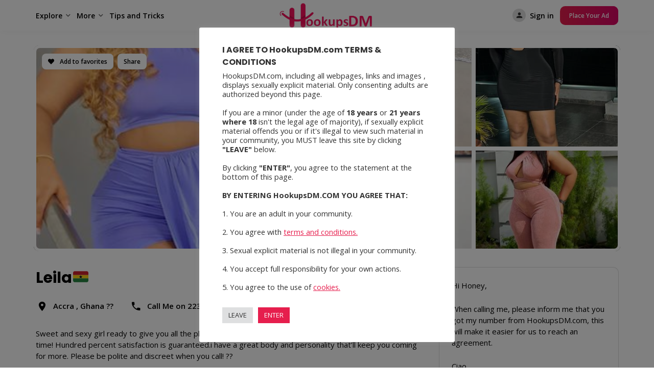

--- FILE ---
content_type: text/html; charset=UTF-8
request_url: https://hookupsdm.com/escort/leila-2-sweet-and-sexy-girl-ready-to-give-you-all-the-pleasure-that-you-desire-im-a-mixture-of-beauty-and-a-great-time-hundred-percent-satisfaction-is-guaranteed-i-have-a-great-body-and-pers/
body_size: 29074
content:
<!doctype html>
<html lang="en-US">
<head>

	<meta charset="UTF-8">
	<meta name="viewport" content="width=device-width, initial-scale=1">
	<link rel="profile" href="https://gmpg.org/xfn/11">

	<title>Leila🇬🇭 &#8211; Ghana Escorts, Call Girls &amp; Hookers</title>
		    <!-- PVC Template -->
    <script type="text/template" id="pvc-stats-view-template">
    <i class="pvc-stats-icon medium" aria-hidden="true"><svg aria-hidden="true" focusable="false" data-prefix="far" data-icon="chart-bar" role="img" xmlns="http://www.w3.org/2000/svg" viewBox="0 0 512 512" class="svg-inline--fa fa-chart-bar fa-w-16 fa-2x"><path fill="currentColor" d="M396.8 352h22.4c6.4 0 12.8-6.4 12.8-12.8V108.8c0-6.4-6.4-12.8-12.8-12.8h-22.4c-6.4 0-12.8 6.4-12.8 12.8v230.4c0 6.4 6.4 12.8 12.8 12.8zm-192 0h22.4c6.4 0 12.8-6.4 12.8-12.8V140.8c0-6.4-6.4-12.8-12.8-12.8h-22.4c-6.4 0-12.8 6.4-12.8 12.8v198.4c0 6.4 6.4 12.8 12.8 12.8zm96 0h22.4c6.4 0 12.8-6.4 12.8-12.8V204.8c0-6.4-6.4-12.8-12.8-12.8h-22.4c-6.4 0-12.8 6.4-12.8 12.8v134.4c0 6.4 6.4 12.8 12.8 12.8zM496 400H48V80c0-8.84-7.16-16-16-16H16C7.16 64 0 71.16 0 80v336c0 17.67 14.33 32 32 32h464c8.84 0 16-7.16 16-16v-16c0-8.84-7.16-16-16-16zm-387.2-48h22.4c6.4 0 12.8-6.4 12.8-12.8v-70.4c0-6.4-6.4-12.8-12.8-12.8h-22.4c-6.4 0-12.8 6.4-12.8 12.8v70.4c0 6.4 6.4 12.8 12.8 12.8z" class=""></path></svg></i>
	 <%= total_view %> total views	<% if ( today_view > 0 ) { %>
		<span class="views_today">,  <%= today_view %> views today</span>
	<% } %>
	</span>
	</script>
		                <style type="text/css">
                :root {
                    --main: #e61e4d;
                    --main-shade: #d80566;
                    --minor: #000;
                    --minor-shade: #555;
                    --cursor-shade: rgba(255,255,255,.35);
                    --font-heading: Poppins;
                    --font-body: Open Sans;
                    --marker: #fff;
                    --marker-shade: #fff;
                    --marker-text: #111;
                    --marker-active: #111;
                    --marker-active-shade: #444;
                    --marker-active-text: #fff;
                }
            </style>
        <meta name='robots' content='max-image-preview:large' />
<link rel='dns-prefetch' href='//js.stripe.com' />
<link rel='dns-prefetch' href='//fonts.googleapis.com' />
<link rel="alternate" type="application/rss+xml" title="Ghana Escorts, Call Girls &amp; Hookers &raquo; Feed" href="https://hookupsdm.com/feed/" />
<link rel="alternate" type="application/rss+xml" title="Ghana Escorts, Call Girls &amp; Hookers &raquo; Comments Feed" href="https://hookupsdm.com/comments/feed/" />
<link rel="alternate" type="application/rss+xml" title="Ghana Escorts, Call Girls &amp; Hookers &raquo; Leila🇬🇭 Comments Feed" href="https://hookupsdm.com/escort/leila-2-sweet-and-sexy-girl-ready-to-give-you-all-the-pleasure-that-you-desire-im-a-mixture-of-beauty-and-a-great-time-hundred-percent-satisfaction-is-guaranteed-i-have-a-great-body-and-pers/feed/" />
<link rel="alternate" title="oEmbed (JSON)" type="application/json+oembed" href="https://hookupsdm.com/wp-json/oembed/1.0/embed?url=https%3A%2F%2Fhookupsdm.com%2Fescort%2Fleila-2-sweet-and-sexy-girl-ready-to-give-you-all-the-pleasure-that-you-desire-im-a-mixture-of-beauty-and-a-great-time-hundred-percent-satisfaction-is-guaranteed-i-have-a-great-body-and-pers%2F" />
<link rel="alternate" title="oEmbed (XML)" type="text/xml+oembed" href="https://hookupsdm.com/wp-json/oembed/1.0/embed?url=https%3A%2F%2Fhookupsdm.com%2Fescort%2Fleila-2-sweet-and-sexy-girl-ready-to-give-you-all-the-pleasure-that-you-desire-im-a-mixture-of-beauty-and-a-great-time-hundred-percent-satisfaction-is-guaranteed-i-have-a-great-body-and-pers%2F&#038;format=xml" />
<style id='wp-img-auto-sizes-contain-inline-css' type='text/css'>
img:is([sizes=auto i],[sizes^="auto," i]){contain-intrinsic-size:3000px 1500px}
/*# sourceURL=wp-img-auto-sizes-contain-inline-css */
</style>
<link rel='stylesheet' id='dashicons-css' href='https://hookupsdm.com/wp-includes/css/dashicons.min.css?ver=6.9' type='text/css' media='all' />
<link rel='stylesheet' id='thickbox-css' href='https://hookupsdm.com/wp-includes/js/thickbox/thickbox.css?ver=6.9' type='text/css' media='all' />
<link rel='stylesheet' id='post-views-counter-frontend-css' href='https://hookupsdm.com/wp-content/plugins/post-views-counter/css/frontend.min.css?ver=1.6.0' type='text/css' media='all' />
<style id='wp-emoji-styles-inline-css' type='text/css'>

	img.wp-smiley, img.emoji {
		display: inline !important;
		border: none !important;
		box-shadow: none !important;
		height: 1em !important;
		width: 1em !important;
		margin: 0 0.07em !important;
		vertical-align: -0.1em !important;
		background: none !important;
		padding: 0 !important;
	}
/*# sourceURL=wp-emoji-styles-inline-css */
</style>
<link rel='stylesheet' id='wp-block-library-css' href='https://hookupsdm.com/wp-includes/css/dist/block-library/style.min.css?ver=6.9' type='text/css' media='all' />
<link rel='stylesheet' id='wc-blocks-style-css' href='https://hookupsdm.com/wp-content/plugins/woocommerce/assets/client/blocks/wc-blocks.css?ver=wc-10.1.0' type='text/css' media='all' />
<style id='global-styles-inline-css' type='text/css'>
:root{--wp--preset--aspect-ratio--square: 1;--wp--preset--aspect-ratio--4-3: 4/3;--wp--preset--aspect-ratio--3-4: 3/4;--wp--preset--aspect-ratio--3-2: 3/2;--wp--preset--aspect-ratio--2-3: 2/3;--wp--preset--aspect-ratio--16-9: 16/9;--wp--preset--aspect-ratio--9-16: 9/16;--wp--preset--color--black: #000000;--wp--preset--color--cyan-bluish-gray: #abb8c3;--wp--preset--color--white: #ffffff;--wp--preset--color--pale-pink: #f78da7;--wp--preset--color--vivid-red: #cf2e2e;--wp--preset--color--luminous-vivid-orange: #ff6900;--wp--preset--color--luminous-vivid-amber: #fcb900;--wp--preset--color--light-green-cyan: #7bdcb5;--wp--preset--color--vivid-green-cyan: #00d084;--wp--preset--color--pale-cyan-blue: #8ed1fc;--wp--preset--color--vivid-cyan-blue: #0693e3;--wp--preset--color--vivid-purple: #9b51e0;--wp--preset--gradient--vivid-cyan-blue-to-vivid-purple: linear-gradient(135deg,rgb(6,147,227) 0%,rgb(155,81,224) 100%);--wp--preset--gradient--light-green-cyan-to-vivid-green-cyan: linear-gradient(135deg,rgb(122,220,180) 0%,rgb(0,208,130) 100%);--wp--preset--gradient--luminous-vivid-amber-to-luminous-vivid-orange: linear-gradient(135deg,rgb(252,185,0) 0%,rgb(255,105,0) 100%);--wp--preset--gradient--luminous-vivid-orange-to-vivid-red: linear-gradient(135deg,rgb(255,105,0) 0%,rgb(207,46,46) 100%);--wp--preset--gradient--very-light-gray-to-cyan-bluish-gray: linear-gradient(135deg,rgb(238,238,238) 0%,rgb(169,184,195) 100%);--wp--preset--gradient--cool-to-warm-spectrum: linear-gradient(135deg,rgb(74,234,220) 0%,rgb(151,120,209) 20%,rgb(207,42,186) 40%,rgb(238,44,130) 60%,rgb(251,105,98) 80%,rgb(254,248,76) 100%);--wp--preset--gradient--blush-light-purple: linear-gradient(135deg,rgb(255,206,236) 0%,rgb(152,150,240) 100%);--wp--preset--gradient--blush-bordeaux: linear-gradient(135deg,rgb(254,205,165) 0%,rgb(254,45,45) 50%,rgb(107,0,62) 100%);--wp--preset--gradient--luminous-dusk: linear-gradient(135deg,rgb(255,203,112) 0%,rgb(199,81,192) 50%,rgb(65,88,208) 100%);--wp--preset--gradient--pale-ocean: linear-gradient(135deg,rgb(255,245,203) 0%,rgb(182,227,212) 50%,rgb(51,167,181) 100%);--wp--preset--gradient--electric-grass: linear-gradient(135deg,rgb(202,248,128) 0%,rgb(113,206,126) 100%);--wp--preset--gradient--midnight: linear-gradient(135deg,rgb(2,3,129) 0%,rgb(40,116,252) 100%);--wp--preset--font-size--small: 13px;--wp--preset--font-size--medium: 20px;--wp--preset--font-size--large: 36px;--wp--preset--font-size--x-large: 42px;--wp--preset--spacing--20: 0.44rem;--wp--preset--spacing--30: 0.67rem;--wp--preset--spacing--40: 1rem;--wp--preset--spacing--50: 1.5rem;--wp--preset--spacing--60: 2.25rem;--wp--preset--spacing--70: 3.38rem;--wp--preset--spacing--80: 5.06rem;--wp--preset--shadow--natural: 6px 6px 9px rgba(0, 0, 0, 0.2);--wp--preset--shadow--deep: 12px 12px 50px rgba(0, 0, 0, 0.4);--wp--preset--shadow--sharp: 6px 6px 0px rgba(0, 0, 0, 0.2);--wp--preset--shadow--outlined: 6px 6px 0px -3px rgb(255, 255, 255), 6px 6px rgb(0, 0, 0);--wp--preset--shadow--crisp: 6px 6px 0px rgb(0, 0, 0);}:where(.is-layout-flex){gap: 0.5em;}:where(.is-layout-grid){gap: 0.5em;}body .is-layout-flex{display: flex;}.is-layout-flex{flex-wrap: wrap;align-items: center;}.is-layout-flex > :is(*, div){margin: 0;}body .is-layout-grid{display: grid;}.is-layout-grid > :is(*, div){margin: 0;}:where(.wp-block-columns.is-layout-flex){gap: 2em;}:where(.wp-block-columns.is-layout-grid){gap: 2em;}:where(.wp-block-post-template.is-layout-flex){gap: 1.25em;}:where(.wp-block-post-template.is-layout-grid){gap: 1.25em;}.has-black-color{color: var(--wp--preset--color--black) !important;}.has-cyan-bluish-gray-color{color: var(--wp--preset--color--cyan-bluish-gray) !important;}.has-white-color{color: var(--wp--preset--color--white) !important;}.has-pale-pink-color{color: var(--wp--preset--color--pale-pink) !important;}.has-vivid-red-color{color: var(--wp--preset--color--vivid-red) !important;}.has-luminous-vivid-orange-color{color: var(--wp--preset--color--luminous-vivid-orange) !important;}.has-luminous-vivid-amber-color{color: var(--wp--preset--color--luminous-vivid-amber) !important;}.has-light-green-cyan-color{color: var(--wp--preset--color--light-green-cyan) !important;}.has-vivid-green-cyan-color{color: var(--wp--preset--color--vivid-green-cyan) !important;}.has-pale-cyan-blue-color{color: var(--wp--preset--color--pale-cyan-blue) !important;}.has-vivid-cyan-blue-color{color: var(--wp--preset--color--vivid-cyan-blue) !important;}.has-vivid-purple-color{color: var(--wp--preset--color--vivid-purple) !important;}.has-black-background-color{background-color: var(--wp--preset--color--black) !important;}.has-cyan-bluish-gray-background-color{background-color: var(--wp--preset--color--cyan-bluish-gray) !important;}.has-white-background-color{background-color: var(--wp--preset--color--white) !important;}.has-pale-pink-background-color{background-color: var(--wp--preset--color--pale-pink) !important;}.has-vivid-red-background-color{background-color: var(--wp--preset--color--vivid-red) !important;}.has-luminous-vivid-orange-background-color{background-color: var(--wp--preset--color--luminous-vivid-orange) !important;}.has-luminous-vivid-amber-background-color{background-color: var(--wp--preset--color--luminous-vivid-amber) !important;}.has-light-green-cyan-background-color{background-color: var(--wp--preset--color--light-green-cyan) !important;}.has-vivid-green-cyan-background-color{background-color: var(--wp--preset--color--vivid-green-cyan) !important;}.has-pale-cyan-blue-background-color{background-color: var(--wp--preset--color--pale-cyan-blue) !important;}.has-vivid-cyan-blue-background-color{background-color: var(--wp--preset--color--vivid-cyan-blue) !important;}.has-vivid-purple-background-color{background-color: var(--wp--preset--color--vivid-purple) !important;}.has-black-border-color{border-color: var(--wp--preset--color--black) !important;}.has-cyan-bluish-gray-border-color{border-color: var(--wp--preset--color--cyan-bluish-gray) !important;}.has-white-border-color{border-color: var(--wp--preset--color--white) !important;}.has-pale-pink-border-color{border-color: var(--wp--preset--color--pale-pink) !important;}.has-vivid-red-border-color{border-color: var(--wp--preset--color--vivid-red) !important;}.has-luminous-vivid-orange-border-color{border-color: var(--wp--preset--color--luminous-vivid-orange) !important;}.has-luminous-vivid-amber-border-color{border-color: var(--wp--preset--color--luminous-vivid-amber) !important;}.has-light-green-cyan-border-color{border-color: var(--wp--preset--color--light-green-cyan) !important;}.has-vivid-green-cyan-border-color{border-color: var(--wp--preset--color--vivid-green-cyan) !important;}.has-pale-cyan-blue-border-color{border-color: var(--wp--preset--color--pale-cyan-blue) !important;}.has-vivid-cyan-blue-border-color{border-color: var(--wp--preset--color--vivid-cyan-blue) !important;}.has-vivid-purple-border-color{border-color: var(--wp--preset--color--vivid-purple) !important;}.has-vivid-cyan-blue-to-vivid-purple-gradient-background{background: var(--wp--preset--gradient--vivid-cyan-blue-to-vivid-purple) !important;}.has-light-green-cyan-to-vivid-green-cyan-gradient-background{background: var(--wp--preset--gradient--light-green-cyan-to-vivid-green-cyan) !important;}.has-luminous-vivid-amber-to-luminous-vivid-orange-gradient-background{background: var(--wp--preset--gradient--luminous-vivid-amber-to-luminous-vivid-orange) !important;}.has-luminous-vivid-orange-to-vivid-red-gradient-background{background: var(--wp--preset--gradient--luminous-vivid-orange-to-vivid-red) !important;}.has-very-light-gray-to-cyan-bluish-gray-gradient-background{background: var(--wp--preset--gradient--very-light-gray-to-cyan-bluish-gray) !important;}.has-cool-to-warm-spectrum-gradient-background{background: var(--wp--preset--gradient--cool-to-warm-spectrum) !important;}.has-blush-light-purple-gradient-background{background: var(--wp--preset--gradient--blush-light-purple) !important;}.has-blush-bordeaux-gradient-background{background: var(--wp--preset--gradient--blush-bordeaux) !important;}.has-luminous-dusk-gradient-background{background: var(--wp--preset--gradient--luminous-dusk) !important;}.has-pale-ocean-gradient-background{background: var(--wp--preset--gradient--pale-ocean) !important;}.has-electric-grass-gradient-background{background: var(--wp--preset--gradient--electric-grass) !important;}.has-midnight-gradient-background{background: var(--wp--preset--gradient--midnight) !important;}.has-small-font-size{font-size: var(--wp--preset--font-size--small) !important;}.has-medium-font-size{font-size: var(--wp--preset--font-size--medium) !important;}.has-large-font-size{font-size: var(--wp--preset--font-size--large) !important;}.has-x-large-font-size{font-size: var(--wp--preset--font-size--x-large) !important;}
/*# sourceURL=global-styles-inline-css */
</style>

<style id='classic-theme-styles-inline-css' type='text/css'>
/*! This file is auto-generated */
.wp-block-button__link{color:#fff;background-color:#32373c;border-radius:9999px;box-shadow:none;text-decoration:none;padding:calc(.667em + 2px) calc(1.333em + 2px);font-size:1.125em}.wp-block-file__button{background:#32373c;color:#fff;text-decoration:none}
/*# sourceURL=/wp-includes/css/classic-themes.min.css */
</style>
<link rel='stylesheet' id='brk-utilities-base-css' href='https://hookupsdm.com/wp-content/plugins/brikk-utilities/assets/dist/css/base.css?ver=1.4.0.6' type='text/css' media='all' />
<link rel='stylesheet' id='contact-form-7-css' href='https://hookupsdm.com/wp-content/plugins/contact-form-7/includes/css/styles.css?ver=6.1.1' type='text/css' media='all' />
<link rel='stylesheet' id='cookie-law-info-css' href='https://hookupsdm.com/wp-content/plugins/cookie-law-info/legacy/public/css/cookie-law-info-public.css?ver=3.3.3' type='text/css' media='all' />
<link rel='stylesheet' id='cookie-law-info-gdpr-css' href='https://hookupsdm.com/wp-content/plugins/cookie-law-info/legacy/public/css/cookie-law-info-gdpr.css?ver=3.3.3' type='text/css' media='all' />
<link rel='stylesheet' id='wpedon-css' href='https://hookupsdm.com/wp-content/plugins/easy-paypal-donation/assets/css/wpedon.css?ver=1.5.1' type='text/css' media='all' />
<link rel='stylesheet' id='a3-pvc-style-css' href='https://hookupsdm.com/wp-content/plugins/page-views-count/assets/css/style.min.css?ver=2.8.7' type='text/css' media='all' />
<link rel='stylesheet' id='font-awesome-5-css' href='https://hookupsdm.com/wp-content/plugins/routiz/assets/dist/fonts/font-awesome/css/all.min.css?ver=1.5.0.7' type='text/css' media='all' />
<link rel='stylesheet' id='material-icons-css' href='https://hookupsdm.com/wp-content/plugins/routiz/assets/dist/fonts/material-icons/style.css?ver=1.5.0.7' type='text/css' media='all' />
<link rel='stylesheet' id='amenities-icons-css' href='https://hookupsdm.com/wp-content/plugins/routiz/assets/dist/fonts/amenities/style.css?ver=1.5.0.7' type='text/css' media='all' />
<link rel='stylesheet' id='google-fonts-css' href='//fonts.googleapis.com/css?family=Open+Sans%3A400%2C600%2C700%7CPoppins%3A400%2C700%2C800&#038;ver=6.9' type='text/css' media='all' />
<link rel='stylesheet' id='rz-style-css' href='https://hookupsdm.com/wp-content/plugins/routiz/assets/dist/css/main.css?ver=1.5.0.7' type='text/css' media='all' />
<link rel='stylesheet' id='rz-account-css' href='https://hookupsdm.com/wp-content/plugins/routiz/assets/dist/css/account.css?ver=1.5.0.7' type='text/css' media='all' />
<link rel='stylesheet' id='woocommerce-layout-css' href='https://hookupsdm.com/wp-content/plugins/woocommerce/assets/css/woocommerce-layout.css?ver=10.1.0' type='text/css' media='all' />
<link rel='stylesheet' id='woocommerce-smallscreen-css' href='https://hookupsdm.com/wp-content/plugins/woocommerce/assets/css/woocommerce-smallscreen.css?ver=10.1.0' type='text/css' media='only screen and (max-width: 768px)' />
<link rel='stylesheet' id='woocommerce-general-css' href='https://hookupsdm.com/wp-content/plugins/woocommerce/assets/css/woocommerce.css?ver=10.1.0' type='text/css' media='all' />
<style id='woocommerce-inline-inline-css' type='text/css'>
.woocommerce form .form-row .required { visibility: visible; }
/*# sourceURL=woocommerce-inline-inline-css */
</style>
<link rel='stylesheet' id='wpecpp-css' href='https://hookupsdm.com/wp-content/plugins/wp-ecommerce-paypal/assets/css/wpecpp.css?ver=2.0.3' type='text/css' media='all' />
<link rel='stylesheet' id='brands-styles-css' href='https://hookupsdm.com/wp-content/plugins/woocommerce/assets/css/brands.css?ver=10.1.0' type='text/css' media='all' />
<link rel='stylesheet' id='wp-style-css' href='https://hookupsdm.com/wp-content/themes/brikk/style.css?ver=1.6.0.7' type='text/css' media='all' />
<link rel='stylesheet' id='brk-style-css' href='https://hookupsdm.com/wp-content/themes/brikk/assets/dist/css/main.css?ver=1.6.0.7' type='text/css' media='all' />
<link rel='stylesheet' id='brk-fonts-css' href='//fonts.googleapis.com/css2?display=swap&#038;family=Poppins:wght@700;800&#038;family=Sen:wght@400;700;800' type='text/css' media='all' />
<link rel='stylesheet' id='select2-css' href='https://hookupsdm.com/wp-content/plugins/routiz/assets/dist/lib/select2/css/select2.min.css?ver=1.5.0.7' type='text/css' media='all' />
<link rel='stylesheet' id='rz-form-css' href='https://hookupsdm.com/wp-content/plugins/routiz/assets/dist/css/form.css?ver=1.5.0.7' type='text/css' media='all' />
<link rel='stylesheet' id='rz-explore-css' href='https://hookupsdm.com/wp-content/plugins/routiz/assets/dist/css/explore.css?ver=1.5.0.7' type='text/css' media='all' />
<link rel='stylesheet' id='rz-listing-css' href='https://hookupsdm.com/wp-content/plugins/routiz/assets/dist/css/listing.css?ver=1.5.0.7' type='text/css' media='all' />
<link rel='stylesheet' id='a3pvc-css' href='//hookupsdm.com/wp-content/uploads/sass/pvc.min.css?ver=1705509185' type='text/css' media='all' />
<script type="text/javascript" src="https://hookupsdm.com/wp-includes/js/jquery/jquery.min.js?ver=3.7.1" id="jquery-core-js"></script>
<script type="text/javascript" src="https://hookupsdm.com/wp-includes/js/jquery/jquery-migrate.min.js?ver=3.4.1" id="jquery-migrate-js"></script>
<script type="text/javascript" id="cookie-law-info-js-extra">
/* <![CDATA[ */
var Cli_Data = {"nn_cookie_ids":[],"cookielist":[],"non_necessary_cookies":[],"ccpaEnabled":"","ccpaRegionBased":"","ccpaBarEnabled":"","strictlyEnabled":["necessary","obligatoire"],"ccpaType":"gdpr","js_blocking":"1","custom_integration":"","triggerDomRefresh":"","secure_cookies":""};
var cli_cookiebar_settings = {"animate_speed_hide":"500","animate_speed_show":"500","background":"#FFF","border":"#b1a6a6c2","border_on":"","button_1_button_colour":"#e61e4d","button_1_button_hover":"#b8183e","button_1_link_colour":"#fff","button_1_as_button":"1","button_1_new_win":"","button_2_button_colour":"#333","button_2_button_hover":"#292929","button_2_link_colour":"#444","button_2_as_button":"","button_2_hidebar":"","button_3_button_colour":"#dedfe0","button_3_button_hover":"#b2b2b3","button_3_link_colour":"#333333","button_3_as_button":"1","button_3_new_win":"","button_4_button_colour":"#dedfe0","button_4_button_hover":"#b2b2b3","button_4_link_colour":"#333333","button_4_as_button":"1","button_7_button_colour":"#e61e4d","button_7_button_hover":"#b8183e","button_7_link_colour":"#fff","button_7_as_button":"1","button_7_new_win":"","font_family":"inherit","header_fix":"","notify_animate_hide":"1","notify_animate_show":"1","notify_div_id":"#cookie-law-info-bar","notify_position_horizontal":"right","notify_position_vertical":"bottom","scroll_close":"","scroll_close_reload":"","accept_close_reload":"","reject_close_reload":"","showagain_tab":"","showagain_background":"#fff","showagain_border":"#000","showagain_div_id":"#cookie-law-info-again","showagain_x_position":"100px","text":"#333333","show_once_yn":"","show_once":"10000","logging_on":"","as_popup":"","popup_overlay":"1","bar_heading_text":"I AGREE TO HookupsDM.com TERMS & CONDITIONS","cookie_bar_as":"popup","popup_showagain_position":"bottom-right","widget_position":"left"};
var log_object = {"ajax_url":"https://hookupsdm.com/wp-admin/admin-ajax.php"};
//# sourceURL=cookie-law-info-js-extra
/* ]]> */
</script>
<script type="text/javascript" src="https://hookupsdm.com/wp-content/plugins/cookie-law-info/legacy/public/js/cookie-law-info-public.js?ver=3.3.3" id="cookie-law-info-js"></script>
<script type="text/javascript" src="https://hookupsdm.com/wp-includes/js/underscore.min.js?ver=1.13.7" id="underscore-js"></script>
<script type="text/javascript" src="https://hookupsdm.com/wp-includes/js/backbone.min.js?ver=1.6.0" id="backbone-js"></script>
<script type="text/javascript" id="a3-pvc-backbone-js-extra">
/* <![CDATA[ */
var pvc_vars = {"rest_api_url":"https://hookupsdm.com/wp-json/pvc/v1","ajax_url":"https://hookupsdm.com/wp-admin/admin-ajax.php","security":"85164c260c","ajax_load_type":"rest_api"};
//# sourceURL=a3-pvc-backbone-js-extra
/* ]]> */
</script>
<script type="text/javascript" src="https://hookupsdm.com/wp-content/plugins/page-views-count/assets/js/pvc.backbone.min.js?ver=2.8.7" id="a3-pvc-backbone-js"></script>
<script type="text/javascript" src="https://hookupsdm.com/wp-content/plugins/woocommerce/assets/js/jquery-blockui/jquery.blockUI.min.js?ver=2.7.0-wc.10.1.0" id="jquery-blockui-js" defer="defer" data-wp-strategy="defer"></script>
<script type="text/javascript" id="wc-add-to-cart-js-extra">
/* <![CDATA[ */
var wc_add_to_cart_params = {"ajax_url":"/wp-admin/admin-ajax.php","wc_ajax_url":"/?wc-ajax=%%endpoint%%","i18n_view_cart":"View cart","cart_url":"https://hookupsdm.com/checkout/","is_cart":"","cart_redirect_after_add":"no"};
//# sourceURL=wc-add-to-cart-js-extra
/* ]]> */
</script>
<script type="text/javascript" src="https://hookupsdm.com/wp-content/plugins/woocommerce/assets/js/frontend/add-to-cart.min.js?ver=10.1.0" id="wc-add-to-cart-js" defer="defer" data-wp-strategy="defer"></script>
<script type="text/javascript" src="https://hookupsdm.com/wp-content/plugins/woocommerce/assets/js/js-cookie/js.cookie.min.js?ver=2.1.4-wc.10.1.0" id="js-cookie-js" defer="defer" data-wp-strategy="defer"></script>
<script type="text/javascript" id="woocommerce-js-extra">
/* <![CDATA[ */
var woocommerce_params = {"ajax_url":"/wp-admin/admin-ajax.php","wc_ajax_url":"/?wc-ajax=%%endpoint%%","i18n_password_show":"Show password","i18n_password_hide":"Hide password"};
//# sourceURL=woocommerce-js-extra
/* ]]> */
</script>
<script type="text/javascript" src="https://hookupsdm.com/wp-content/plugins/woocommerce/assets/js/frontend/woocommerce.min.js?ver=10.1.0" id="woocommerce-js" defer="defer" data-wp-strategy="defer"></script>
<script type="text/javascript" id="WCPAY_ASSETS-js-extra">
/* <![CDATA[ */
var wcpayAssets = {"url":"https://hookupsdm.com/wp-content/plugins/woocommerce-payments/dist/"};
//# sourceURL=WCPAY_ASSETS-js-extra
/* ]]> */
</script>
<link rel="https://api.w.org/" href="https://hookupsdm.com/wp-json/" /><link rel="EditURI" type="application/rsd+xml" title="RSD" href="https://hookupsdm.com/xmlrpc.php?rsd" />
<meta name="generator" content="WordPress 6.9" />
<meta name="generator" content="WooCommerce 10.1.0" />
<link rel="canonical" href="https://hookupsdm.com/escort/leila-2-sweet-and-sexy-girl-ready-to-give-you-all-the-pleasure-that-you-desire-im-a-mixture-of-beauty-and-a-great-time-hundred-percent-satisfaction-is-guaranteed-i-have-a-great-body-and-pers/" />
<link rel='shortlink' href='https://hookupsdm.com/?p=9246' />
<script type="application/ld+json">{"id":9246,"post":{"ID":9246,"post_author":"1","post_date":"2022-11-17 01:21:00","post_date_gmt":"2022-11-17 01:21:00","post_content":"Sweet and sexy girl ready to give you all the pleasure that you desire.I\u2019m a mixture of beauty and a great time! Hundred percent satisfaction is guaranteed.i have a great body and personality that\u2019ll keep you coming for more. Please be polite and discreet when you call! ??","post_title":"Leila\ud83c\uddec\ud83c\udded","post_excerpt":"","post_status":"publish","comment_status":"open","ping_status":"open","post_password":"","post_name":"leila-2-sweet-and-sexy-girl-ready-to-give-you-all-the-pleasure-that-you-desire-im-a-mixture-of-beauty-and-a-great-time-hundred-percent-satisfaction-is-guaranteed-i-have-a-great-body-and-pers","to_ping":"","pinged":"","post_modified":"2023-10-28 06:18:31","post_modified_gmt":"2023-10-28 06:18:31","post_content_filtered":"","post_parent":0,"guid":"https:\/\/hookupsdm.com\/?post_type=rz_listing&#038;p=9246","menu_order":0,"post_type":"rz_listing","post_mime_type":"","comment_count":"0","filter":"raw"},"type":{"id":"8626","pricing":{"id":"8626"},"post":{"ID":8626,"post_author":"1","post_date":"2022-05-28 08:57:55","post_date_gmt":"2022-05-28 08:57:55","post_content":"","post_title":"Escort","post_excerpt":"","post_status":"publish","comment_status":"closed","ping_status":"closed","post_password":"","post_name":"escort","to_ping":"","pinged":"","post_modified":"2025-05-01 23:29:09","post_modified_gmt":"2025-05-01 23:29:09","post_content_filtered":"","post_parent":0,"guid":"https:\/\/hookupsdm.com\/?post_type=rz_listing_type&#038;p=8626","menu_order":0,"post_type":"rz_listing_type","post_mime_type":"","comment_count":"0","filter":"raw"}},"class":[],"attrs":[],"booking":{"id":9246},"reviews":{"listing_id":9246,"average":"","count":"0","type_id":"8626"}}</script>	<noscript><style>.woocommerce-product-gallery{ opacity: 1 !important; }</style></noscript>
	<meta name="generator" content="Elementor 3.31.2; features: additional_custom_breakpoints, e_element_cache; settings: css_print_method-external, google_font-enabled, font_display-auto">
      <meta name="onesignal" content="wordpress-plugin"/>
            <script>

      window.OneSignalDeferred = window.OneSignalDeferred || [];

      OneSignalDeferred.push(function(OneSignal) {
        var oneSignal_options = {};
        window._oneSignalInitOptions = oneSignal_options;

        oneSignal_options['serviceWorkerParam'] = { scope: '/wp-content/plugins/onesignal-free-web-push-notifications/sdk_files/push/onesignal/' };
oneSignal_options['serviceWorkerPath'] = 'OneSignalSDKWorker.js';

        OneSignal.Notifications.setDefaultUrl("https://hookupsdm.com");

        oneSignal_options['wordpress'] = true;
oneSignal_options['appId'] = '2ced4910-8495-4219-a7f6-ed1c8249eeeb';
oneSignal_options['allowLocalhostAsSecureOrigin'] = true;
oneSignal_options['welcomeNotification'] = { };
oneSignal_options['welcomeNotification']['title'] = "hookupsDM";
oneSignal_options['welcomeNotification']['message'] = "Subscribe now to keep in touch with all hot sexy escorts online from Africa and around the world every day";
oneSignal_options['welcomeNotification']['url'] = "https://hookupsdm.com/";
oneSignal_options['path'] = "https://hookupsdm.com/wp-content/plugins/onesignal-free-web-push-notifications/sdk_files/";
oneSignal_options['safari_web_id'] = "web.onesignal.auto.12e0c5f3-6b76-47bb-8015-fa3026009bd5";
oneSignal_options['promptOptions'] = { };
oneSignal_options['notifyButton'] = { };
oneSignal_options['notifyButton']['enable'] = true;
oneSignal_options['notifyButton']['position'] = 'bottom-right';
oneSignal_options['notifyButton']['theme'] = 'default';
oneSignal_options['notifyButton']['size'] = 'medium';
oneSignal_options['notifyButton']['showCredit'] = true;
oneSignal_options['notifyButton']['text'] = {};
oneSignal_options['notifyButton']['text']['dialog.main.title'] = 'Subscribe now to keep in touch with all hot sexy escorts online from Africa and around the world every day';
              OneSignal.init(window._oneSignalInitOptions);
              OneSignal.Slidedown.promptPush()      });

      function documentInitOneSignal() {
        var oneSignal_elements = document.getElementsByClassName("OneSignal-prompt");

        var oneSignalLinkClickHandler = function(event) { OneSignal.Notifications.requestPermission(); event.preventDefault(); };        for(var i = 0; i < oneSignal_elements.length; i++)
          oneSignal_elements[i].addEventListener('click', oneSignalLinkClickHandler, false);
      }

      if (document.readyState === 'complete') {
           documentInitOneSignal();
      }
      else {
           window.addEventListener("load", function(event){
               documentInitOneSignal();
          });
      }
    </script>
<link rel="preconnect" href="//code.tidio.co">			<style>
				.e-con.e-parent:nth-of-type(n+4):not(.e-lazyloaded):not(.e-no-lazyload),
				.e-con.e-parent:nth-of-type(n+4):not(.e-lazyloaded):not(.e-no-lazyload) * {
					background-image: none !important;
				}
				@media screen and (max-height: 1024px) {
					.e-con.e-parent:nth-of-type(n+3):not(.e-lazyloaded):not(.e-no-lazyload),
					.e-con.e-parent:nth-of-type(n+3):not(.e-lazyloaded):not(.e-no-lazyload) * {
						background-image: none !important;
					}
				}
				@media screen and (max-height: 640px) {
					.e-con.e-parent:nth-of-type(n+2):not(.e-lazyloaded):not(.e-no-lazyload),
					.e-con.e-parent:nth-of-type(n+2):not(.e-lazyloaded):not(.e-no-lazyload) * {
						background-image: none !important;
					}
				}
			</style>
			<link rel="icon" href="https://hookupsdm.com/wp-content/uploads/2023/11/cropped-WhatsApp-Image-2023-11-15-at-04.23.55-32x32.jpeg" sizes="32x32" />
<link rel="icon" href="https://hookupsdm.com/wp-content/uploads/2023/11/cropped-WhatsApp-Image-2023-11-15-at-04.23.55-192x192.jpeg" sizes="192x192" />
<link rel="apple-touch-icon" href="https://hookupsdm.com/wp-content/uploads/2023/11/cropped-WhatsApp-Image-2023-11-15-at-04.23.55-180x180.jpeg" />
<meta name="msapplication-TileImage" content="https://hookupsdm.com/wp-content/uploads/2023/11/cropped-WhatsApp-Image-2023-11-15-at-04.23.55-270x270.jpeg" />
		<style type="text/css" id="wp-custom-css">
			/* Centered text */
.watermark-centered {
	position: absolute;
  top: 50%;
  left: 50%;
  transform: translate(-50%, -50%) rotate(-45deg);	
	color: #fff;
	background-color: black;
	opacity: .4;
  padding: 2px 10px 2px 10px;
  border-radius: 10px;
	font-weight: bold;
}		</style>
		
<link rel='stylesheet' id='cookie-law-info-table-css' href='https://hookupsdm.com/wp-content/plugins/cookie-law-info/legacy/public/css/cookie-law-info-table.css?ver=3.3.3' type='text/css' media='all' />
</head>

<body data-rsssl=1 class="wp-singular rz_listing-template-default single single-rz_listing postid-9246 wp-theme-brikk theme-brikk routiz wc-braintree-body woocommerce-no-js page brk-header--center elementor-default elementor-kit-20">


<div id="page" class="site">

			<div class="brk-mobile-header">
    <span class="brk--site-name brk-font-heading">
        <a href="https://hookupsdm.com">
                            <div class="brk--logo">
                    <img src="https://hookupsdm.com/wp-content/uploads/2022/05/WhatsApp_Image_2022-05-30_at_12.18.17_PM-removebg-preview.png">
                </div>
                                    <div class="brk-logo-overlap">
                        <img src="https://hookupsdm.com/wp-content/uploads/2022/05/WhatsApp_Image_2022-05-30_at_12.18.17_PM-removebg-preview-1.png">
                    </div>
                                    </a>
    </span>
</div>		
<header class="brk-header">
    <div class="brk-row">        <div class="brk-site-header">
            <div class="brk-header-container">
                <div class="brk-site-logo">
                    <a href="https://hookupsdm.com">
                                                    <img src="https://hookupsdm.com/wp-content/uploads/2022/05/WhatsApp_Image_2022-05-30_at_12.18.17_PM-removebg-preview.png">
                                                            <div class="brk-logo-overlap">
                                    <img src="https://hookupsdm.com/wp-content/uploads/2022/05/WhatsApp_Image_2022-05-30_at_12.18.17_PM-removebg-preview-1.png">
                                </div>
                                                                        </a>
                </div>
                                    <div class="brk-site-nav">
                        <nav class="brk-nav brk-nav-main">
                            <ul id="menu-primary" class="menu"><li id="menu-item-2713" class="menu-item menu-item-type-custom menu-item-object-custom menu-item-has-children menu-item-2713"><a href="https://hookupsdm.com/explore/?type=homes">Explore</a>
<ul class="sub-menu">
	<li id="menu-item-182" class="md-action-dynamic-explore menu-item menu-item-type-custom menu-item-object-custom menu-item-182"><a href="https://hookupsdm.com/explore/?type=homes">Places to stay</a></li>
	<li id="menu-item-183" class="md-action-dynamic-explore menu-item menu-item-type-custom menu-item-object-custom menu-item-183"><a href="https://hookupsdm.com/explore/?type=restaurants">Bar &#038; Restaurants</a></li>
	<li id="menu-item-184" class="md-action-dynamic-explore menu-item menu-item-type-custom menu-item-object-custom menu-item-184"><a href="https://hookupsdm.com/explore/?type=experiences">Experiences</a></li>
	<li id="menu-item-2712" class="menu-item menu-item-type-custom menu-item-object-custom menu-item-2712"><a href="https://hookupsdm.com/explore/?type=homes&#038;map-styles=true">Map Styles</a></li>
</ul>
</li>
<li id="menu-item-181" class="menu-item menu-item-type-custom menu-item-object-custom menu-item-has-children menu-item-181"><a href="#">More</a>
<ul class="sub-menu">
	<li id="menu-item-8502" class="menu-item menu-item-type-post_type menu-item-object-page menu-item-8502"><a href="https://hookupsdm.com/escort-registration/">Submit a listing</a></li>
	<li id="menu-item-2701" class="menu-item menu-item-type-custom menu-item-object-custom menu-item-2701"><a href="https://hookupsdm.com/author/ivo/">Author&#8217;s page</a></li>
</ul>
</li>
<li id="menu-item-8501" class="menu-item menu-item-type-post_type menu-item-object-page current_page_parent menu-item-8501"><a href="https://hookupsdm.com/tips-and-tricks/">Tips and Tricks</a></li>
</ul>                        </nav>
                    </div>
                                <div class="brk-site-actions">
                    <nav class="brk-nav">
                        <ul>
                                                                                    <li>
                                                                    <a href="#" class="brk--pad" data-modal="signin">
                                        <i class="material-icon-person"></i>
                                        <span>Sign in</span>
                                    </a>
                                                            </li>
                                                                                            <li>
                                    <div class="brk-site-cta">
                                        <a href="https://hookupsdm.com/escort-registration/" class="rz-button rz-button-accent rz-small">
                                            <span>Place Your Ad</span>
                                        </a>
                                    </div>
                                </li>
                            
                        </ul>
                    </nav>
                </div>
            </div>
        </div>    </div>
</header>
	
<div class="brk-container">
	<main class="brk-main">

		<div class="brk-content">
			
<section id="primary" class="content-area">
    <div class="site-main">

        <input type="hidden" id="rz_listing_id" value="9246">

        
    <div class="brk-cover-outer">
        <div class="brk-row">
            <div class="brk-cover brk--gallery-lighbox">

                <div class="brk--images" data-size="5">
                                                                                            <a href="#" class="brk--image" style="background-image: url('https://hookupsdm.com/wp-content/uploads/2022/11/7lxgey6k24antpschjqvb0umfr1oid8w.jpeg');"></a>
                                                                                                                        <a href="#" class="brk--image" style="background-image: url('https://hookupsdm.com/wp-content/uploads/2022/11/j6mrzghife1b475qkp82v0uw3xldtocn.jpeg');"></a>
                                                                                                                        <a href="#" class="brk--image" style="background-image: url('https://hookupsdm.com/wp-content/uploads/2022/11/kr8wv5tzn9sq47ig0bxc13epf26udjoh.jpeg');"></a>
                                                                                                                        <a href="#" class="brk--image" style="background-image: url('https://hookupsdm.com/wp-content/uploads/2022/11/g5m3kay4p0r6ucnob2dvjfsx78wezi1l.jpeg');"></a>
                                                                                                                        <a href="#" class="brk--image" style="background-image: url('https://hookupsdm.com/wp-content/uploads/2022/11/3udxwcbqi2kp5nvlmyo7hf4810j9zrag.jpeg');"></a>
                                                                </div>

                <ul class="brk-lightbox-stack" style="margin:0;list-style:none;">
                                            <li class="brk-lightbox" data-image="https://hookupsdm.com/wp-content/uploads/2022/11/7lxgey6k24antpschjqvb0umfr1oid8w.jpeg"></li>
                                            <li class="brk-lightbox" data-image="https://hookupsdm.com/wp-content/uploads/2022/11/j6mrzghife1b475qkp82v0uw3xldtocn.jpeg"></li>
                                            <li class="brk-lightbox" data-image="https://hookupsdm.com/wp-content/uploads/2022/11/kr8wv5tzn9sq47ig0bxc13epf26udjoh.jpeg"></li>
                                            <li class="brk-lightbox" data-image="https://hookupsdm.com/wp-content/uploads/2022/11/g5m3kay4p0r6ucnob2dvjfsx78wezi1l.jpeg"></li>
                                            <li class="brk-lightbox" data-image="https://hookupsdm.com/wp-content/uploads/2022/11/3udxwcbqi2kp5nvlmyo7hf4810j9zrag.jpeg"></li>
                                    </ul>
                <ul class="brk-gallery-actions brk--top">
                                                                    <li>
                            <a class="" href="#" data-modal="signin" data-id="9246">
                                <i class="far fa-heart"></i>
                                Add to favorites                            </a>
                        </li>
                                                                <li>
                            <a href="#" data-modal="share">
                                Share                            </a>
                        </li>
                                    </ul>
                            </div>
        </div>
    </div>

        <div class="brk-row">
            <div class="rz-grid">
                <div class="rz-col">

                    <div class="rz-single">
                        <div class="rz-container">
                            <div class="rz-content">
                                
<div class="rz-single-heading">
        <div class="rz-single-heading-title">
        <h1 class="rz-title">Leila🇬🇭</h1>
    </div>
</div>

<div class="rz-single-content">
    <div class="rz-mod-listing rz-mod-listing-meta" data-type="meta"><div class="rz-mod-content">
  <div class="rz--meta rz--style-inline ">
 <ul>

 
 
  
 
 <li>

  <i class="material-icon-location_onplaceroom"></i>
 
 
 <span>
 Accra , Ghana ??
 </span>

 
 </li>

 
  
 
 
  
 
 <li>

  <i class="material-icon-phonelocal_phone"></i>
 
 
 <span>
 Call Me on 223271596234
 </span>

 
 </li>

 
  
 
 
  
 
 <li>

  <i class="material-icon-credit_cardpayment"></i>
 
 
 <span>
 Price: 6000/hr
 </span>

 
 </li>

 
  
 
 </ul>
 </div>
 </div>
</div><div class="rz-mod-listing rz-mod-listing-content" data-type="content"><div class="rz-mod-content">
  <p>Sweet and sexy girl ready to give you all the pleasure that you desire.I’m a mixture of beauty and a great time! Hundred percent satisfaction is guaranteed.i have a great body and personality that’ll keep you coming for more. Please be polite and discreet when you call! ??</p>

 </div>
</div><div class="rz-mod-listing rz-mod-listing-meta" data-type="meta"><div class="rz-mod-content">
  <h4>Escort Details</h4>
  <div class="rz--meta rz--style-sorted ">
 <ul>

 
 
  
 
 <li>

 
 
 <span>
 Age : 26
 </span>

 
 </li>

 
  
 
 
  
   <li>
  <span>
 Gender : Female
 </span>
 </li>
 
 
 
 
  
   <li>
  <span>
 Category : VIP
 </span>
 </li>
 
 
 
 
  
   <li>
  <span>
 Orientation : Straight (Heterosexual)
 </span>
 </li>
 
 
 
 
  
 
 <li>

 
 
 <span>
 Height : 154
 </span>

 
 </li>

 
  
 
 
  
 
 <li>

 
 
 <span>
 Weight : 63
 </span>

 
 </li>

 
  
 
 
  
   <li>
  <span>
 Eye Color : Brown
 </span>
 </li>
 
 
 
 
  
   <li>
  <span>
 Hair Color : Black
 </span>
 </li>
 
 
 
 
  
   <li>
  <span>
 Hair Length : Long
 </span>
 </li>
 
 
 
 
  
   <li>
  <span>
 Breast Type : Natural
 </span>
 </li>
 
 
 
 
  
   <li>
  <span>
 Breast Size : C
 </span>
 </li>
 
 
 
 
  
   <li>
  <span>
 Pubic : Clean Shave
 </span>
 </li>
 
 
 
 
  
   <li>
  <span>
 Availability : Incalls + Outcalls
 </span>
 </li>
 
 
 
 
  
   <li>
  <span>
 Occupation : Escort Girl
 </span>
 </li>
 
 
 
 
  
   <li>
  <span>
 Travel : Ghana Only
 </span>
 </li>
 
 
 
 
  
   <li>
  <span>
 Ethnicity : Black / Ebony / African
 </span>
 </li>
 
 
 
 
  
   <li>
  <span>
 Nationality : Ghanaian
 </span>
 </li>
 
 
 
 
  
   <li>
  <span>
 Smoker? : No
 </span>
 </li>
 
 
 
 </ul>
 </div>
 </div>
</div><div class="rz-mod-listing rz-mod-listing-meta" data-type="meta"><div class="rz-mod-content">
  <h4>Available to Offer</h4>
  <div class="rz--meta rz--style-sorted ">
 <ul>

 
 
  
   <li>
  <span>
 69 Sex Position
 </span>
 </li>
   <li>
  <span>
 Anal Rimming
 </span>
 </li>
   <li>
  <span>
 Anal Sex
 </span>
 </li>
   <li>
  <span>
 BDSM
 </span>
 </li>
   <li>
  <span>
 Bondage
 </span>
 </li>
   <li>
  <span>
 Casual Sex
 </span>
 </li>
   <li>
  <span>
 Dirty Dancing
 </span>
 </li>
   <li>
  <span>
 Domination
 </span>
 </li>
   <li>
  <span>
 Erotic Massage
 </span>
 </li>
   <li>
  <span>
 Girlfriend Experience
 </span>
 </li>
   <li>
  <span>
 Golden Shower
 </span>
 </li>
   <li>
  <span>
 Live Video Calls
 </span>
 </li>
   <li>
  <span>
 Masturbation
 </span>
 </li>
   <li>
  <span>
 Nudes
 </span>
 </li>
   <li>
  <span>
 Phone Sex
 </span>
 </li>
   <li>
  <span>
 Professional Massage
 </span>
 </li>
   <li>
  <span>
 Shower Sex
 </span>
 </li>
   <li>
  <span>
 Squirt Sex
 </span>
 </li>
   <li>
  <span>
 Streaptease
 </span>
 </li>
   <li>
  <span>
 Submission
 </span>
 </li>
   <li>
  <span>
 Travel Companion
 </span>
 </li>
 
 
 
 </ul>
 </div>
 </div>
</div><div class="rz-mod-listing rz-mod-listing-meta" data-type="meta"><div class="rz-mod-content">
  <h4>Amenities on Premise</h4>
  <div class="rz--meta rz--style-sorted ">
 <ul>

 
 
  
   <li>
  <i class="icon-amts-air-conditioner"></i>
  <span>
 Air conditioning
 </span>
 </li>
   <li>
  <i class="icon-amts-towel"></i>
  <span>
 Clean towels every day
 </span>
 </li>
   <li>
  <i class="icon-amts-elevator"></i>
  <span>
 Elevator
 </span>
 </li>
   <li>
  <i class="icon-amts-dryer"></i>
  <span>
 Hair dryer
 </span>
 </li>
   <li>
  <i class="icon-amts-washing-machine"></i>
  <span>
 Washing machine
 </span>
 </li>
   <li>
  <i class="icon-amts-wifi-router"></i>
  <span>
 Wifi
 </span>
 </li>
 
 
 
 </ul>
 </div>
 </div>
</div><div class="rz-mod-listing rz-mod-listing-location" data-type="location"><div class="rz-mod-content  rz--has-address ">
  <div class="rz-map-outer">
 <div class="rz-map" data-lat="41.38506389999999" data-lng="2.1734034999999494"></div>
 <div class="rz-map-zoom">
 <a href="#" class="rz--zoom-in" data-action="explore-map-zoom-in"><i class="fas fa-plus"></i></a>
 <a href="#" class="rz--zoom-out" data-action="explore-map-zoom-out"><i class="fas fa-minus"></i></a>
 </div>
 <div class="rz-mod-listing-marker-content rz-none">
 <span class="rz-mod-listing-marker">
 <i class="fas fa-star-half-alt"></i>
 </span>
 </div>
  <div class="rz--address">
 <i class="rz--icon fas fa-map-marker-alt"></i>
 <a href="https://www.google.com/maps/search/?api=1&amp;query=Accra+%2C+Ghana" target="_blank">
 Accra , Ghana
 </a>
 </div>
  </div>
 </div>

</div><div class="rz-mod-listing rz-mod-listing-reviews" data-type="reviews"><div class="rz-mod-content">
  
<div class="rz-reviews-stats-summary">
    <div class="rz-reviews-stats-text">
            <strong>0 reviews</strong>                </div>
            <div class="">
            <a href="#" class="rz-button rz-button-accent" data-modal="signin" data-params="9246">
                <span>Submit a Review</span>
            </a>
        </div>
    </div>


<div class="rz-modal rz-modal-add-review" data-id="add-review">
    <a href="#" class="rz-close">
        <i class="fas fa-times"></i>
    </a>
    <div class="rz-modal-heading rz--border">
        <h4 class="rz--title">Submit a Review</h4>
    </div>
    <div class="rz-modal-content">
        <div class="rz-modal-append"></div>
        
<div class="rz-preloader">
    <i class="fas fa-sync"></i>
</div>
    </div>
</div>
<div class="rz-modal rz-modal-review-reply" data-id="review-reply">
    <a href="#" class="rz-close">
        <i class="fas fa-times"></i>
    </a>
    <div class="rz-modal-heading">
        <h4 class="rz--title">Send reply to a review</h4>
    </div>
    <div class="rz-modal-content">
        <div class="rz-modal-append"></div>
        
<div class="rz-preloader">
    <i class="fas fa-sync"></i>
</div>
    </div>
</div>

</div>
</div></div>
                            </div>
                            
    <div class="rz-sidebar">
        <div class="rz-single-sidebar rz--sticky">
            
<div class="rz--heading">
    <div class="rz--col-heading">
        <h4 class="rz--title rz-ellipsis">
                    </h4>
    </div>
    <div class="rz--col-close">
        <a href="#" class="rz-close" data-action="toggle-mobile-action">
            <i class="fas fa-times"></i>
        </a>
    </div>
</div>

<div class="rz-listing-action">
    <div class="rz-mod-action rz-mod-action-plain_text" data-type="plain_text"><p>Hi Honey,</p>
<p>When calling me, please inform me that you got my number from HookupsDM.com, this will make it easier for us to reach an agreement.</p>
<p>Ciao.</p>

</div><div class="rz-mod-action rz-mod-action-button" data-type="button"><div class="rz-action-button">

 
 
  <div class="rz-action-info">
 
 
  <p>

  <i class="rz--icon fas fa-sms"></i>
 
  <a href="sms:223271596234" target="_blank">
  Click to send me an SMS
  </a>
 
 </p>
 
 
 
  <p>

  <i class="rz--icon fas fa-phone-alt"></i>
 
  <a href="http://223271596234" target="_blank">
  Click to Call Me Now
  </a>
 
 </p>
 
 
 
  <p>

  <i class="rz--icon fas fa-phone-square-alt"></i>
 
  <a href="https://wa.me/223271596234?text=Hi%20there%2C%20I%20saw%20your%20escort%20ad%20at%20https%3A%2F%2Fhookupsdm.com%2C%20I%20am%20interested%20to%20know%20more%20about%20your%20services%20%26%20price.%20Thank%20You." target="_blank">
  Click to WhatsApp Me Now
  </a>
 
 </p>
 
  </div>
 
  <div class="rz-action-footer rz-text-center">
 <div class="rz--action">
 <a href="#"
 class="rz-button rz-button-accent rz-large"
 
 >
 <span>
 Escort Contacts ☝️
 </span>
 </a>
 </div>
 </div>
 
</div>
</div><div class="rz-mod-action rz-mod-action-booking_hourly" data-type="booking_hourly"><input type="hidden" id="security-action" name="security-action" value="d53635dbdf" /><input type="hidden" name="_wp_http_referer" value="/escort/leila-2-sweet-and-sexy-girl-ready-to-give-you-all-the-pleasure-that-you-desire-im-a-mixture-of-beauty-and-a-great-time-hundred-percent-satisfaction-is-guaranteed-i-have-a-great-body-and-pers/" />            <div class="rz-form-group rz-field rz-col-12" data-type="hidden" data-storage="field" data-disabled="no" data-id="listing_id"><input
 type="hidden"
 name="listing_id"
 value="9246"
 
 class=""
 >
</div>
 <div class="rz-action-price">
 <span class="rz--price rz-font-heading"><span class="rz--currency">GHS</span><span class="rz--amount">6,000</span></span>
 <span class="rz--text">Per Hour</span>
 </div>

 <p class="rz-action-title">Price Estimator</p>

 <p class="rz-action-summary">You can calculate &amp; make a reservation directly through our website. Prices are calculated per hour, according to the escort's preference. You should however contact the escort directly since these prices are estimates!</p>

<div class="rz-form">
 <div class="rz-grid">

 
             <div class="rz-mb-2 rz-form-group rz-field rz-col-12" data-type="flyout" data-storage="field" data-disabled="no" data-id="flyout-booking-date"><div class="rz-filter-tab">
 <div class="rz-tab-title rz-is-placeholder rz-no-select" data-label="Select date">
 <span>Select date</span>
 </div>
 <div class="rz-tab-flyout">
 <div class="rz-tab-content rz-scrollbar">
 <div class="rz-grid">
             <div class="rz-calendar-picker rz-calendar-large-no rz-calendar-booking rz-mb-0 rz-form-group rz-field rz-col-12" data-range="" data-large="" data-format="d-m-Y" data-readonly="" data-type="calendar" data-storage="field" data-disabled="no" data-heading="Select start date" data-id="booking"><div class="rz-heading">

  <label class="">
 Select start date
  </label>
 
 
 </div>

<div class="rz-calendar-date rz-no-select">

 <div class="rz-grid rz-none">

 <div class="rz-col">
 <input type="text" class="rz-calendar-date-start rz-mt-4" value="" autocomplete="nope">
 <input type="text" name="rz_booking[]" class="rz-calendar-ts" value="" autocomplete="nope">
 </div>

 <div class="rz-col">
 <input type="text" class="rz-calendar-date-end rz-mt-4" value="" autocomplete="nope">
 <input type="text" name="rz_booking[]" class="rz-calendar-ts-end" value="" autocomplete="nope">
 </div>

 </div>

 
 <div class="rz-calendar ">

 <div class="rz-calendar-nav rz-flex rz-w-100 rz-justify-space">
 <div class="">
 <a href="#" class="rz-disabled" data-action="prev">
 <i class="fas fa-arrow-left" aria-hidden="true"></i>
 </a>
 </div>
 <div class="">
 <a href="#" class="" data-action="next">
 <i class="fas fa-arrow-right" aria-hidden="true"></i>
 </a>
 </div>
 </div>

  <div class="rz-calendar-month  rz-active " data-month="1">
 <div class="rz-month">
 <h4>January 2026</h4>
 </div>
 <ul class="rz-weekdays">
  <li data-name="Monday">M</li>
  <li data-name="Tuesday">T</li>
  <li data-name="Wednesday">W</li>
  <li data-name="Thursday">T</li>
  <li data-name="Friday">F</li>
  <li data-name="Saturday">S</li>
  <li data-name="Sunday">S</li>
  </ul>
 <ul class="rz-days">
  <li class="rz--prev-month-day"
  >
  </li>
  <li class="rz--prev-month-day"
  >
  </li>
  <li class="rz--prev-month-day"
  >
  </li>
  <li class="rz--day-disabled rz--past-day rz--available"
  data-timestamp="1767225600"   data-date="01-01-2026" >
  <span><i>1</i></span>
  </li>
  <li class="rz--day-disabled rz--past-day rz--available"
  data-timestamp="1767312000"   data-date="02-01-2026" >
  <span><i>2</i></span>
  </li>
  <li class="rz--day-disabled rz--past-day rz--available"
  data-timestamp="1767398400"   data-date="03-01-2026" >
  <span><i>3</i></span>
  </li>
  <li class="rz--day-disabled rz--past-day rz--available"
  data-timestamp="1767484800"   data-date="04-01-2026" >
  <span><i>4</i></span>
  </li>
  <li class="rz--day-disabled rz--past-day rz--available"
  data-timestamp="1767571200"   data-date="05-01-2026" >
  <span><i>5</i></span>
  </li>
  <li class="rz--day-disabled rz--past-day rz--available"
  data-timestamp="1767657600"   data-date="06-01-2026" >
  <span><i>6</i></span>
  </li>
  <li class="rz--day-disabled rz--past-day rz--available"
  data-timestamp="1767744000"   data-date="07-01-2026" >
  <span><i>7</i></span>
  </li>
  <li class="rz--day-disabled rz--past-day rz--available"
  data-timestamp="1767830400"   data-date="08-01-2026" >
  <span><i>8</i></span>
  </li>
  <li class="rz--day-disabled rz--past-day rz--available"
  data-timestamp="1767916800"   data-date="09-01-2026" >
  <span><i>9</i></span>
  </li>
  <li class="rz--day-disabled rz--past-day rz--available"
  data-timestamp="1768003200"   data-date="10-01-2026" >
  <span><i>10</i></span>
  </li>
  <li class="rz--day-disabled rz--past-day rz--available"
  data-timestamp="1768089600"   data-date="11-01-2026" >
  <span><i>11</i></span>
  </li>
  <li class="rz--day-disabled rz--past-day rz--available"
  data-timestamp="1768176000"   data-date="12-01-2026" >
  <span><i>12</i></span>
  </li>
  <li class="rz--day-disabled rz--past-day rz--available"
  data-timestamp="1768262400"   data-date="13-01-2026" >
  <span><i>13</i></span>
  </li>
  <li class="rz--day-disabled rz--past-day rz--available"
  data-timestamp="1768348800"   data-date="14-01-2026" >
  <span><i>14</i></span>
  </li>
  <li class="rz--day-disabled rz--past-day rz--available"
  data-timestamp="1768435200"   data-date="15-01-2026" >
  <span><i>15</i></span>
  </li>
  <li class="rz--future-day rz--available"
  data-timestamp="1768521600"   data-date="16-01-2026" >
  <span><i>16</i></span>
  </li>
  <li class="rz--future-day rz--available"
  data-timestamp="1768608000"   data-date="17-01-2026" >
  <span><i>17</i></span>
  </li>
  <li class="rz--future-day rz--available"
  data-timestamp="1768694400"   data-date="18-01-2026" >
  <span><i>18</i></span>
  </li>
  <li class="rz--future-day rz--available"
  data-timestamp="1768780800"   data-date="19-01-2026" >
  <span><i>19</i></span>
  </li>
  <li class="rz--future-day rz--available"
  data-timestamp="1768867200"   data-date="20-01-2026" >
  <span><i>20</i></span>
  </li>
  <li class="rz--future-day rz--available"
  data-timestamp="1768953600"   data-date="21-01-2026" >
  <span><i>21</i></span>
  </li>
  <li class="rz--future-day rz--available"
  data-timestamp="1769040000"   data-date="22-01-2026" >
  <span><i>22</i></span>
  </li>
  <li class="rz--future-day rz--available"
  data-timestamp="1769126400"   data-date="23-01-2026" >
  <span><i>23</i></span>
  </li>
  <li class="rz--future-day rz--available"
  data-timestamp="1769212800"   data-date="24-01-2026" >
  <span><i>24</i></span>
  </li>
  <li class="rz--future-day rz--available"
  data-timestamp="1769299200"   data-date="25-01-2026" >
  <span><i>25</i></span>
  </li>
  <li class="rz--future-day rz--available"
  data-timestamp="1769385600"   data-date="26-01-2026" >
  <span><i>26</i></span>
  </li>
  <li class="rz--future-day rz--available"
  data-timestamp="1769472000"   data-date="27-01-2026" >
  <span><i>27</i></span>
  </li>
  <li class="rz--future-day rz--available"
  data-timestamp="1769558400"   data-date="28-01-2026" >
  <span><i>28</i></span>
  </li>
  <li class="rz--future-day rz--available"
  data-timestamp="1769644800"   data-date="29-01-2026" >
  <span><i>29</i></span>
  </li>
  <li class="rz--future-day rz--available"
  data-timestamp="1769731200"   data-date="30-01-2026" >
  <span><i>30</i></span>
  </li>
  <li class="rz--future-day rz--available"
  data-timestamp="1769817600"   data-date="31-01-2026" >
  <span><i>31</i></span>
  </li>
  </ul>
 </div>
  <div class="rz-calendar-month " data-month="2">
 <div class="rz-month">
 <h4>February 2026</h4>
 </div>
 <ul class="rz-weekdays">
  <li data-name="Monday">M</li>
  <li data-name="Tuesday">T</li>
  <li data-name="Wednesday">W</li>
  <li data-name="Thursday">T</li>
  <li data-name="Friday">F</li>
  <li data-name="Saturday">S</li>
  <li data-name="Sunday">S</li>
  </ul>
 <ul class="rz-days">
  <li class="rz--prev-month-day"
  >
  </li>
  <li class="rz--prev-month-day"
  >
  </li>
  <li class="rz--prev-month-day"
  >
  </li>
  <li class="rz--prev-month-day"
  >
  </li>
  <li class="rz--prev-month-day"
  >
  </li>
  <li class="rz--prev-month-day"
  >
  </li>
  <li class="rz--future-day rz--available"
  data-timestamp="1769904000"   data-date="01-02-2026" >
  <span><i>1</i></span>
  </li>
  <li class="rz--future-day rz--available"
  data-timestamp="1769990400"   data-date="02-02-2026" >
  <span><i>2</i></span>
  </li>
  <li class="rz--future-day rz--available"
  data-timestamp="1770076800"   data-date="03-02-2026" >
  <span><i>3</i></span>
  </li>
  <li class="rz--future-day rz--available"
  data-timestamp="1770163200"   data-date="04-02-2026" >
  <span><i>4</i></span>
  </li>
  <li class="rz--future-day rz--available"
  data-timestamp="1770249600"   data-date="05-02-2026" >
  <span><i>5</i></span>
  </li>
  <li class="rz--future-day rz--available"
  data-timestamp="1770336000"   data-date="06-02-2026" >
  <span><i>6</i></span>
  </li>
  <li class="rz--future-day rz--available"
  data-timestamp="1770422400"   data-date="07-02-2026" >
  <span><i>7</i></span>
  </li>
  <li class="rz--future-day rz--available"
  data-timestamp="1770508800"   data-date="08-02-2026" >
  <span><i>8</i></span>
  </li>
  <li class="rz--future-day rz--available"
  data-timestamp="1770595200"   data-date="09-02-2026" >
  <span><i>9</i></span>
  </li>
  <li class="rz--future-day rz--available"
  data-timestamp="1770681600"   data-date="10-02-2026" >
  <span><i>10</i></span>
  </li>
  <li class="rz--future-day rz--available"
  data-timestamp="1770768000"   data-date="11-02-2026" >
  <span><i>11</i></span>
  </li>
  <li class="rz--future-day rz--available"
  data-timestamp="1770854400"   data-date="12-02-2026" >
  <span><i>12</i></span>
  </li>
  <li class="rz--future-day rz--available"
  data-timestamp="1770940800"   data-date="13-02-2026" >
  <span><i>13</i></span>
  </li>
  <li class="rz--future-day rz--available"
  data-timestamp="1771027200"   data-date="14-02-2026" >
  <span><i>14</i></span>
  </li>
  <li class="rz--future-day rz--available"
  data-timestamp="1771113600"   data-date="15-02-2026" >
  <span><i>15</i></span>
  </li>
  <li class="rz--future-day rz--available"
  data-timestamp="1771200000"   data-date="16-02-2026" >
  <span><i>16</i></span>
  </li>
  <li class="rz--future-day rz--available"
  data-timestamp="1771286400"   data-date="17-02-2026" >
  <span><i>17</i></span>
  </li>
  <li class="rz--future-day rz--available"
  data-timestamp="1771372800"   data-date="18-02-2026" >
  <span><i>18</i></span>
  </li>
  <li class="rz--future-day rz--available"
  data-timestamp="1771459200"   data-date="19-02-2026" >
  <span><i>19</i></span>
  </li>
  <li class="rz--future-day rz--available"
  data-timestamp="1771545600"   data-date="20-02-2026" >
  <span><i>20</i></span>
  </li>
  <li class="rz--future-day rz--available"
  data-timestamp="1771632000"   data-date="21-02-2026" >
  <span><i>21</i></span>
  </li>
  <li class="rz--future-day rz--available"
  data-timestamp="1771718400"   data-date="22-02-2026" >
  <span><i>22</i></span>
  </li>
  <li class="rz--future-day rz--available"
  data-timestamp="1771804800"   data-date="23-02-2026" >
  <span><i>23</i></span>
  </li>
  <li class="rz--future-day rz--available"
  data-timestamp="1771891200"   data-date="24-02-2026" >
  <span><i>24</i></span>
  </li>
  <li class="rz--future-day rz--available"
  data-timestamp="1771977600"   data-date="25-02-2026" >
  <span><i>25</i></span>
  </li>
  <li class="rz--future-day rz--available"
  data-timestamp="1772064000"   data-date="26-02-2026" >
  <span><i>26</i></span>
  </li>
  <li class="rz--future-day rz--available"
  data-timestamp="1772150400"   data-date="27-02-2026" >
  <span><i>27</i></span>
  </li>
  <li class="rz--future-day rz--available"
  data-timestamp="1772236800"   data-date="28-02-2026" >
  <span><i>28</i></span>
  </li>
  </ul>
 </div>
  <div class="rz-calendar-month " data-month="3">
 <div class="rz-month">
 <h4>March 2026</h4>
 </div>
 <ul class="rz-weekdays">
  <li data-name="Monday">M</li>
  <li data-name="Tuesday">T</li>
  <li data-name="Wednesday">W</li>
  <li data-name="Thursday">T</li>
  <li data-name="Friday">F</li>
  <li data-name="Saturday">S</li>
  <li data-name="Sunday">S</li>
  </ul>
 <ul class="rz-days">
  <li class="rz--prev-month-day"
  >
  </li>
  <li class="rz--prev-month-day"
  >
  </li>
  <li class="rz--prev-month-day"
  >
  </li>
  <li class="rz--prev-month-day"
  >
  </li>
  <li class="rz--prev-month-day"
  >
  </li>
  <li class="rz--prev-month-day"
  >
  </li>
  <li class="rz--future-day rz--available"
  data-timestamp="1772323200"   data-date="01-03-2026" >
  <span><i>1</i></span>
  </li>
  <li class="rz--future-day rz--available"
  data-timestamp="1772409600"   data-date="02-03-2026" >
  <span><i>2</i></span>
  </li>
  <li class="rz--future-day rz--available"
  data-timestamp="1772496000"   data-date="03-03-2026" >
  <span><i>3</i></span>
  </li>
  <li class="rz--future-day rz--available"
  data-timestamp="1772582400"   data-date="04-03-2026" >
  <span><i>4</i></span>
  </li>
  <li class="rz--future-day rz--available"
  data-timestamp="1772668800"   data-date="05-03-2026" >
  <span><i>5</i></span>
  </li>
  <li class="rz--future-day rz--available"
  data-timestamp="1772755200"   data-date="06-03-2026" >
  <span><i>6</i></span>
  </li>
  <li class="rz--future-day rz--available"
  data-timestamp="1772841600"   data-date="07-03-2026" >
  <span><i>7</i></span>
  </li>
  <li class="rz--future-day rz--available"
  data-timestamp="1772928000"   data-date="08-03-2026" >
  <span><i>8</i></span>
  </li>
  <li class="rz--future-day rz--available"
  data-timestamp="1773014400"   data-date="09-03-2026" >
  <span><i>9</i></span>
  </li>
  <li class="rz--future-day rz--available"
  data-timestamp="1773100800"   data-date="10-03-2026" >
  <span><i>10</i></span>
  </li>
  <li class="rz--future-day rz--available"
  data-timestamp="1773187200"   data-date="11-03-2026" >
  <span><i>11</i></span>
  </li>
  <li class="rz--future-day rz--available"
  data-timestamp="1773273600"   data-date="12-03-2026" >
  <span><i>12</i></span>
  </li>
  <li class="rz--future-day rz--available"
  data-timestamp="1773360000"   data-date="13-03-2026" >
  <span><i>13</i></span>
  </li>
  <li class="rz--future-day rz--available"
  data-timestamp="1773446400"   data-date="14-03-2026" >
  <span><i>14</i></span>
  </li>
  <li class="rz--future-day rz--available"
  data-timestamp="1773532800"   data-date="15-03-2026" >
  <span><i>15</i></span>
  </li>
  <li class="rz--future-day rz--available"
  data-timestamp="1773619200"   data-date="16-03-2026" >
  <span><i>16</i></span>
  </li>
  <li class="rz--future-day rz--available"
  data-timestamp="1773705600"   data-date="17-03-2026" >
  <span><i>17</i></span>
  </li>
  <li class="rz--future-day rz--available"
  data-timestamp="1773792000"   data-date="18-03-2026" >
  <span><i>18</i></span>
  </li>
  <li class="rz--future-day rz--available"
  data-timestamp="1773878400"   data-date="19-03-2026" >
  <span><i>19</i></span>
  </li>
  <li class="rz--future-day rz--available"
  data-timestamp="1773964800"   data-date="20-03-2026" >
  <span><i>20</i></span>
  </li>
  <li class="rz--future-day rz--available"
  data-timestamp="1774051200"   data-date="21-03-2026" >
  <span><i>21</i></span>
  </li>
  <li class="rz--future-day rz--available"
  data-timestamp="1774137600"   data-date="22-03-2026" >
  <span><i>22</i></span>
  </li>
  <li class="rz--future-day rz--available"
  data-timestamp="1774224000"   data-date="23-03-2026" >
  <span><i>23</i></span>
  </li>
  <li class="rz--future-day rz--available"
  data-timestamp="1774310400"   data-date="24-03-2026" >
  <span><i>24</i></span>
  </li>
  <li class="rz--future-day rz--available"
  data-timestamp="1774396800"   data-date="25-03-2026" >
  <span><i>25</i></span>
  </li>
  <li class="rz--future-day rz--available"
  data-timestamp="1774483200"   data-date="26-03-2026" >
  <span><i>26</i></span>
  </li>
  <li class="rz--future-day rz--available"
  data-timestamp="1774569600"   data-date="27-03-2026" >
  <span><i>27</i></span>
  </li>
  <li class="rz--future-day rz--available"
  data-timestamp="1774656000"   data-date="28-03-2026" >
  <span><i>28</i></span>
  </li>
  <li class="rz--future-day rz--available"
  data-timestamp="1774742400"   data-date="29-03-2026" >
  <span><i>29</i></span>
  </li>
  <li class="rz--future-day rz--available"
  data-timestamp="1774828800"   data-date="30-03-2026" >
  <span><i>30</i></span>
  </li>
  <li class="rz--future-day rz--available"
  data-timestamp="1774915200"   data-date="31-03-2026" >
  <span><i>31</i></span>
  </li>
  </ul>
 </div>
  <div class="rz-calendar-month " data-month="4">
 <div class="rz-month">
 <h4>April 2026</h4>
 </div>
 <ul class="rz-weekdays">
  <li data-name="Monday">M</li>
  <li data-name="Tuesday">T</li>
  <li data-name="Wednesday">W</li>
  <li data-name="Thursday">T</li>
  <li data-name="Friday">F</li>
  <li data-name="Saturday">S</li>
  <li data-name="Sunday">S</li>
  </ul>
 <ul class="rz-days">
  <li class="rz--prev-month-day"
  >
  </li>
  <li class="rz--prev-month-day"
  >
  </li>
  <li class="rz--future-day rz--available"
  data-timestamp="1775001600"   data-date="01-04-2026" >
  <span><i>1</i></span>
  </li>
  <li class="rz--future-day rz--available"
  data-timestamp="1775088000"   data-date="02-04-2026" >
  <span><i>2</i></span>
  </li>
  <li class="rz--future-day rz--available"
  data-timestamp="1775174400"   data-date="03-04-2026" >
  <span><i>3</i></span>
  </li>
  <li class="rz--future-day rz--available"
  data-timestamp="1775260800"   data-date="04-04-2026" >
  <span><i>4</i></span>
  </li>
  <li class="rz--future-day rz--available"
  data-timestamp="1775347200"   data-date="05-04-2026" >
  <span><i>5</i></span>
  </li>
  <li class="rz--future-day rz--available"
  data-timestamp="1775433600"   data-date="06-04-2026" >
  <span><i>6</i></span>
  </li>
  <li class="rz--future-day rz--available"
  data-timestamp="1775520000"   data-date="07-04-2026" >
  <span><i>7</i></span>
  </li>
  <li class="rz--future-day rz--available"
  data-timestamp="1775606400"   data-date="08-04-2026" >
  <span><i>8</i></span>
  </li>
  <li class="rz--future-day rz--available"
  data-timestamp="1775692800"   data-date="09-04-2026" >
  <span><i>9</i></span>
  </li>
  <li class="rz--future-day rz--available"
  data-timestamp="1775779200"   data-date="10-04-2026" >
  <span><i>10</i></span>
  </li>
  <li class="rz--future-day rz--available"
  data-timestamp="1775865600"   data-date="11-04-2026" >
  <span><i>11</i></span>
  </li>
  <li class="rz--future-day rz--available"
  data-timestamp="1775952000"   data-date="12-04-2026" >
  <span><i>12</i></span>
  </li>
  <li class="rz--future-day rz--available"
  data-timestamp="1776038400"   data-date="13-04-2026" >
  <span><i>13</i></span>
  </li>
  <li class="rz--future-day rz--available"
  data-timestamp="1776124800"   data-date="14-04-2026" >
  <span><i>14</i></span>
  </li>
  <li class="rz--future-day rz--available"
  data-timestamp="1776211200"   data-date="15-04-2026" >
  <span><i>15</i></span>
  </li>
  <li class="rz--future-day rz--available"
  data-timestamp="1776297600"   data-date="16-04-2026" >
  <span><i>16</i></span>
  </li>
  <li class="rz--future-day rz--available"
  data-timestamp="1776384000"   data-date="17-04-2026" >
  <span><i>17</i></span>
  </li>
  <li class="rz--future-day rz--available"
  data-timestamp="1776470400"   data-date="18-04-2026" >
  <span><i>18</i></span>
  </li>
  <li class="rz--future-day rz--available"
  data-timestamp="1776556800"   data-date="19-04-2026" >
  <span><i>19</i></span>
  </li>
  <li class="rz--future-day rz--available"
  data-timestamp="1776643200"   data-date="20-04-2026" >
  <span><i>20</i></span>
  </li>
  <li class="rz--future-day rz--available"
  data-timestamp="1776729600"   data-date="21-04-2026" >
  <span><i>21</i></span>
  </li>
  <li class="rz--future-day rz--available"
  data-timestamp="1776816000"   data-date="22-04-2026" >
  <span><i>22</i></span>
  </li>
  <li class="rz--future-day rz--available"
  data-timestamp="1776902400"   data-date="23-04-2026" >
  <span><i>23</i></span>
  </li>
  <li class="rz--future-day rz--available"
  data-timestamp="1776988800"   data-date="24-04-2026" >
  <span><i>24</i></span>
  </li>
  <li class="rz--future-day rz--available"
  data-timestamp="1777075200"   data-date="25-04-2026" >
  <span><i>25</i></span>
  </li>
  <li class="rz--future-day rz--available"
  data-timestamp="1777161600"   data-date="26-04-2026" >
  <span><i>26</i></span>
  </li>
  <li class="rz--future-day rz--available"
  data-timestamp="1777248000"   data-date="27-04-2026" >
  <span><i>27</i></span>
  </li>
  <li class="rz--future-day rz--available"
  data-timestamp="1777334400"   data-date="28-04-2026" >
  <span><i>28</i></span>
  </li>
  <li class="rz--future-day rz--available"
  data-timestamp="1777420800"   data-date="29-04-2026" >
  <span><i>29</i></span>
  </li>
  <li class="rz--future-day rz--available"
  data-timestamp="1777507200"   data-date="30-04-2026" >
  <span><i>30</i></span>
  </li>
  </ul>
 </div>
  <div class="rz-calendar-month " data-month="5">
 <div class="rz-month">
 <h4>May 2026</h4>
 </div>
 <ul class="rz-weekdays">
  <li data-name="Monday">M</li>
  <li data-name="Tuesday">T</li>
  <li data-name="Wednesday">W</li>
  <li data-name="Thursday">T</li>
  <li data-name="Friday">F</li>
  <li data-name="Saturday">S</li>
  <li data-name="Sunday">S</li>
  </ul>
 <ul class="rz-days">
  <li class="rz--prev-month-day"
  >
  </li>
  <li class="rz--prev-month-day"
  >
  </li>
  <li class="rz--prev-month-day"
  >
  </li>
  <li class="rz--prev-month-day"
  >
  </li>
  <li class="rz--future-day rz--available"
  data-timestamp="1777593600"   data-date="01-05-2026" >
  <span><i>1</i></span>
  </li>
  <li class="rz--future-day rz--available"
  data-timestamp="1777680000"   data-date="02-05-2026" >
  <span><i>2</i></span>
  </li>
  <li class="rz--future-day rz--available"
  data-timestamp="1777766400"   data-date="03-05-2026" >
  <span><i>3</i></span>
  </li>
  <li class="rz--future-day rz--available"
  data-timestamp="1777852800"   data-date="04-05-2026" >
  <span><i>4</i></span>
  </li>
  <li class="rz--future-day rz--available"
  data-timestamp="1777939200"   data-date="05-05-2026" >
  <span><i>5</i></span>
  </li>
  <li class="rz--future-day rz--available"
  data-timestamp="1778025600"   data-date="06-05-2026" >
  <span><i>6</i></span>
  </li>
  <li class="rz--future-day rz--available"
  data-timestamp="1778112000"   data-date="07-05-2026" >
  <span><i>7</i></span>
  </li>
  <li class="rz--future-day rz--available"
  data-timestamp="1778198400"   data-date="08-05-2026" >
  <span><i>8</i></span>
  </li>
  <li class="rz--future-day rz--available"
  data-timestamp="1778284800"   data-date="09-05-2026" >
  <span><i>9</i></span>
  </li>
  <li class="rz--future-day rz--available"
  data-timestamp="1778371200"   data-date="10-05-2026" >
  <span><i>10</i></span>
  </li>
  <li class="rz--future-day rz--available"
  data-timestamp="1778457600"   data-date="11-05-2026" >
  <span><i>11</i></span>
  </li>
  <li class="rz--future-day rz--available"
  data-timestamp="1778544000"   data-date="12-05-2026" >
  <span><i>12</i></span>
  </li>
  <li class="rz--future-day rz--available"
  data-timestamp="1778630400"   data-date="13-05-2026" >
  <span><i>13</i></span>
  </li>
  <li class="rz--future-day rz--available"
  data-timestamp="1778716800"   data-date="14-05-2026" >
  <span><i>14</i></span>
  </li>
  <li class="rz--future-day rz--available"
  data-timestamp="1778803200"   data-date="15-05-2026" >
  <span><i>15</i></span>
  </li>
  <li class="rz--future-day rz--available"
  data-timestamp="1778889600"   data-date="16-05-2026" >
  <span><i>16</i></span>
  </li>
  <li class="rz--future-day rz--available"
  data-timestamp="1778976000"   data-date="17-05-2026" >
  <span><i>17</i></span>
  </li>
  <li class="rz--future-day rz--available"
  data-timestamp="1779062400"   data-date="18-05-2026" >
  <span><i>18</i></span>
  </li>
  <li class="rz--future-day rz--available"
  data-timestamp="1779148800"   data-date="19-05-2026" >
  <span><i>19</i></span>
  </li>
  <li class="rz--future-day rz--available"
  data-timestamp="1779235200"   data-date="20-05-2026" >
  <span><i>20</i></span>
  </li>
  <li class="rz--future-day rz--available"
  data-timestamp="1779321600"   data-date="21-05-2026" >
  <span><i>21</i></span>
  </li>
  <li class="rz--future-day rz--available"
  data-timestamp="1779408000"   data-date="22-05-2026" >
  <span><i>22</i></span>
  </li>
  <li class="rz--future-day rz--available"
  data-timestamp="1779494400"   data-date="23-05-2026" >
  <span><i>23</i></span>
  </li>
  <li class="rz--future-day rz--available"
  data-timestamp="1779580800"   data-date="24-05-2026" >
  <span><i>24</i></span>
  </li>
  <li class="rz--future-day rz--available"
  data-timestamp="1779667200"   data-date="25-05-2026" >
  <span><i>25</i></span>
  </li>
  <li class="rz--future-day rz--available"
  data-timestamp="1779753600"   data-date="26-05-2026" >
  <span><i>26</i></span>
  </li>
  <li class="rz--future-day rz--available"
  data-timestamp="1779840000"   data-date="27-05-2026" >
  <span><i>27</i></span>
  </li>
  <li class="rz--future-day rz--available"
  data-timestamp="1779926400"   data-date="28-05-2026" >
  <span><i>28</i></span>
  </li>
  <li class="rz--future-day rz--available"
  data-timestamp="1780012800"   data-date="29-05-2026" >
  <span><i>29</i></span>
  </li>
  <li class="rz--future-day rz--available"
  data-timestamp="1780099200"   data-date="30-05-2026" >
  <span><i>30</i></span>
  </li>
  <li class="rz--future-day rz--available"
  data-timestamp="1780185600"   data-date="31-05-2026" >
  <span><i>31</i></span>
  </li>
  </ul>
 </div>
  <div class="rz-calendar-month " data-month="6">
 <div class="rz-month">
 <h4>June 2026</h4>
 </div>
 <ul class="rz-weekdays">
  <li data-name="Monday">M</li>
  <li data-name="Tuesday">T</li>
  <li data-name="Wednesday">W</li>
  <li data-name="Thursday">T</li>
  <li data-name="Friday">F</li>
  <li data-name="Saturday">S</li>
  <li data-name="Sunday">S</li>
  </ul>
 <ul class="rz-days">
  <li class="rz--future-day rz--available"
  data-timestamp="1780272000"   data-date="01-06-2026" >
  <span><i>1</i></span>
  </li>
  <li class="rz--future-day rz--available"
  data-timestamp="1780358400"   data-date="02-06-2026" >
  <span><i>2</i></span>
  </li>
  <li class="rz--future-day rz--available"
  data-timestamp="1780444800"   data-date="03-06-2026" >
  <span><i>3</i></span>
  </li>
  <li class="rz--future-day rz--available"
  data-timestamp="1780531200"   data-date="04-06-2026" >
  <span><i>4</i></span>
  </li>
  <li class="rz--future-day rz--available"
  data-timestamp="1780617600"   data-date="05-06-2026" >
  <span><i>5</i></span>
  </li>
  <li class="rz--future-day rz--available"
  data-timestamp="1780704000"   data-date="06-06-2026" >
  <span><i>6</i></span>
  </li>
  <li class="rz--future-day rz--available"
  data-timestamp="1780790400"   data-date="07-06-2026" >
  <span><i>7</i></span>
  </li>
  <li class="rz--future-day rz--available"
  data-timestamp="1780876800"   data-date="08-06-2026" >
  <span><i>8</i></span>
  </li>
  <li class="rz--future-day rz--available"
  data-timestamp="1780963200"   data-date="09-06-2026" >
  <span><i>9</i></span>
  </li>
  <li class="rz--future-day rz--available"
  data-timestamp="1781049600"   data-date="10-06-2026" >
  <span><i>10</i></span>
  </li>
  <li class="rz--future-day rz--available"
  data-timestamp="1781136000"   data-date="11-06-2026" >
  <span><i>11</i></span>
  </li>
  <li class="rz--future-day rz--available"
  data-timestamp="1781222400"   data-date="12-06-2026" >
  <span><i>12</i></span>
  </li>
  <li class="rz--future-day rz--available"
  data-timestamp="1781308800"   data-date="13-06-2026" >
  <span><i>13</i></span>
  </li>
  <li class="rz--future-day rz--available"
  data-timestamp="1781395200"   data-date="14-06-2026" >
  <span><i>14</i></span>
  </li>
  <li class="rz--future-day rz--available"
  data-timestamp="1781481600"   data-date="15-06-2026" >
  <span><i>15</i></span>
  </li>
  <li class="rz--future-day rz--available"
  data-timestamp="1781568000"   data-date="16-06-2026" >
  <span><i>16</i></span>
  </li>
  <li class="rz--future-day rz--available"
  data-timestamp="1781654400"   data-date="17-06-2026" >
  <span><i>17</i></span>
  </li>
  <li class="rz--future-day rz--available"
  data-timestamp="1781740800"   data-date="18-06-2026" >
  <span><i>18</i></span>
  </li>
  <li class="rz--future-day rz--available"
  data-timestamp="1781827200"   data-date="19-06-2026" >
  <span><i>19</i></span>
  </li>
  <li class="rz--future-day rz--available"
  data-timestamp="1781913600"   data-date="20-06-2026" >
  <span><i>20</i></span>
  </li>
  <li class="rz--future-day rz--available"
  data-timestamp="1782000000"   data-date="21-06-2026" >
  <span><i>21</i></span>
  </li>
  <li class="rz--future-day rz--available"
  data-timestamp="1782086400"   data-date="22-06-2026" >
  <span><i>22</i></span>
  </li>
  <li class="rz--future-day rz--available"
  data-timestamp="1782172800"   data-date="23-06-2026" >
  <span><i>23</i></span>
  </li>
  <li class="rz--future-day rz--available"
  data-timestamp="1782259200"   data-date="24-06-2026" >
  <span><i>24</i></span>
  </li>
  <li class="rz--future-day rz--available"
  data-timestamp="1782345600"   data-date="25-06-2026" >
  <span><i>25</i></span>
  </li>
  <li class="rz--future-day rz--available"
  data-timestamp="1782432000"   data-date="26-06-2026" >
  <span><i>26</i></span>
  </li>
  <li class="rz--future-day rz--available"
  data-timestamp="1782518400"   data-date="27-06-2026" >
  <span><i>27</i></span>
  </li>
  <li class="rz--future-day rz--available"
  data-timestamp="1782604800"   data-date="28-06-2026" >
  <span><i>28</i></span>
  </li>
  <li class="rz--future-day rz--available"
  data-timestamp="1782691200"   data-date="29-06-2026" >
  <span><i>29</i></span>
  </li>
  <li class="rz--future-day rz--available"
  data-timestamp="1782777600"   data-date="30-06-2026" >
  <span><i>30</i></span>
  </li>
  </ul>
 </div>
  <div class="rz-calendar-month " data-month="7">
 <div class="rz-month">
 <h4>July 2026</h4>
 </div>
 <ul class="rz-weekdays">
  <li data-name="Monday">M</li>
  <li data-name="Tuesday">T</li>
  <li data-name="Wednesday">W</li>
  <li data-name="Thursday">T</li>
  <li data-name="Friday">F</li>
  <li data-name="Saturday">S</li>
  <li data-name="Sunday">S</li>
  </ul>
 <ul class="rz-days">
  <li class="rz--prev-month-day"
  >
  </li>
  <li class="rz--prev-month-day"
  >
  </li>
  <li class="rz--future-day rz--available"
  data-timestamp="1782864000"   data-date="01-07-2026" >
  <span><i>1</i></span>
  </li>
  <li class="rz--future-day rz--available"
  data-timestamp="1782950400"   data-date="02-07-2026" >
  <span><i>2</i></span>
  </li>
  <li class="rz--future-day rz--available"
  data-timestamp="1783036800"   data-date="03-07-2026" >
  <span><i>3</i></span>
  </li>
  <li class="rz--future-day rz--available"
  data-timestamp="1783123200"   data-date="04-07-2026" >
  <span><i>4</i></span>
  </li>
  <li class="rz--future-day rz--available"
  data-timestamp="1783209600"   data-date="05-07-2026" >
  <span><i>5</i></span>
  </li>
  <li class="rz--future-day rz--available"
  data-timestamp="1783296000"   data-date="06-07-2026" >
  <span><i>6</i></span>
  </li>
  <li class="rz--future-day rz--available"
  data-timestamp="1783382400"   data-date="07-07-2026" >
  <span><i>7</i></span>
  </li>
  <li class="rz--future-day rz--available"
  data-timestamp="1783468800"   data-date="08-07-2026" >
  <span><i>8</i></span>
  </li>
  <li class="rz--future-day rz--available"
  data-timestamp="1783555200"   data-date="09-07-2026" >
  <span><i>9</i></span>
  </li>
  <li class="rz--future-day rz--available"
  data-timestamp="1783641600"   data-date="10-07-2026" >
  <span><i>10</i></span>
  </li>
  <li class="rz--future-day rz--available"
  data-timestamp="1783728000"   data-date="11-07-2026" >
  <span><i>11</i></span>
  </li>
  <li class="rz--future-day rz--available"
  data-timestamp="1783814400"   data-date="12-07-2026" >
  <span><i>12</i></span>
  </li>
  <li class="rz--future-day rz--available"
  data-timestamp="1783900800"   data-date="13-07-2026" >
  <span><i>13</i></span>
  </li>
  <li class="rz--future-day rz--available"
  data-timestamp="1783987200"   data-date="14-07-2026" >
  <span><i>14</i></span>
  </li>
  <li class="rz--future-day rz--available"
  data-timestamp="1784073600"   data-date="15-07-2026" >
  <span><i>15</i></span>
  </li>
  <li class="rz--future-day rz--available"
  data-timestamp="1784160000"   data-date="16-07-2026" >
  <span><i>16</i></span>
  </li>
  <li class="rz--future-day rz--available"
  data-timestamp="1784246400"   data-date="17-07-2026" >
  <span><i>17</i></span>
  </li>
  <li class="rz--future-day rz--available"
  data-timestamp="1784332800"   data-date="18-07-2026" >
  <span><i>18</i></span>
  </li>
  <li class="rz--future-day rz--available"
  data-timestamp="1784419200"   data-date="19-07-2026" >
  <span><i>19</i></span>
  </li>
  <li class="rz--future-day rz--available"
  data-timestamp="1784505600"   data-date="20-07-2026" >
  <span><i>20</i></span>
  </li>
  <li class="rz--future-day rz--available"
  data-timestamp="1784592000"   data-date="21-07-2026" >
  <span><i>21</i></span>
  </li>
  <li class="rz--future-day rz--available"
  data-timestamp="1784678400"   data-date="22-07-2026" >
  <span><i>22</i></span>
  </li>
  <li class="rz--future-day rz--available"
  data-timestamp="1784764800"   data-date="23-07-2026" >
  <span><i>23</i></span>
  </li>
  <li class="rz--future-day rz--available"
  data-timestamp="1784851200"   data-date="24-07-2026" >
  <span><i>24</i></span>
  </li>
  <li class="rz--future-day rz--available"
  data-timestamp="1784937600"   data-date="25-07-2026" >
  <span><i>25</i></span>
  </li>
  <li class="rz--future-day rz--available"
  data-timestamp="1785024000"   data-date="26-07-2026" >
  <span><i>26</i></span>
  </li>
  <li class="rz--future-day rz--available"
  data-timestamp="1785110400"   data-date="27-07-2026" >
  <span><i>27</i></span>
  </li>
  <li class="rz--future-day rz--available"
  data-timestamp="1785196800"   data-date="28-07-2026" >
  <span><i>28</i></span>
  </li>
  <li class="rz--future-day rz--available"
  data-timestamp="1785283200"   data-date="29-07-2026" >
  <span><i>29</i></span>
  </li>
  <li class="rz--future-day rz--available"
  data-timestamp="1785369600"   data-date="30-07-2026" >
  <span><i>30</i></span>
  </li>
  <li class="rz--future-day rz--available"
  data-timestamp="1785456000"   data-date="31-07-2026" >
  <span><i>31</i></span>
  </li>
  </ul>
 </div>
  <div class="rz-calendar-month " data-month="8">
 <div class="rz-month">
 <h4>August 2026</h4>
 </div>
 <ul class="rz-weekdays">
  <li data-name="Monday">M</li>
  <li data-name="Tuesday">T</li>
  <li data-name="Wednesday">W</li>
  <li data-name="Thursday">T</li>
  <li data-name="Friday">F</li>
  <li data-name="Saturday">S</li>
  <li data-name="Sunday">S</li>
  </ul>
 <ul class="rz-days">
  <li class="rz--prev-month-day"
  >
  </li>
  <li class="rz--prev-month-day"
  >
  </li>
  <li class="rz--prev-month-day"
  >
  </li>
  <li class="rz--prev-month-day"
  >
  </li>
  <li class="rz--prev-month-day"
  >
  </li>
  <li class="rz--future-day rz--available"
  data-timestamp="1785542400"   data-date="01-08-2026" >
  <span><i>1</i></span>
  </li>
  <li class="rz--future-day rz--available"
  data-timestamp="1785628800"   data-date="02-08-2026" >
  <span><i>2</i></span>
  </li>
  <li class="rz--future-day rz--available"
  data-timestamp="1785715200"   data-date="03-08-2026" >
  <span><i>3</i></span>
  </li>
  <li class="rz--future-day rz--available"
  data-timestamp="1785801600"   data-date="04-08-2026" >
  <span><i>4</i></span>
  </li>
  <li class="rz--future-day rz--available"
  data-timestamp="1785888000"   data-date="05-08-2026" >
  <span><i>5</i></span>
  </li>
  <li class="rz--future-day rz--available"
  data-timestamp="1785974400"   data-date="06-08-2026" >
  <span><i>6</i></span>
  </li>
  <li class="rz--future-day rz--available"
  data-timestamp="1786060800"   data-date="07-08-2026" >
  <span><i>7</i></span>
  </li>
  <li class="rz--future-day rz--available"
  data-timestamp="1786147200"   data-date="08-08-2026" >
  <span><i>8</i></span>
  </li>
  <li class="rz--future-day rz--available"
  data-timestamp="1786233600"   data-date="09-08-2026" >
  <span><i>9</i></span>
  </li>
  <li class="rz--future-day rz--available"
  data-timestamp="1786320000"   data-date="10-08-2026" >
  <span><i>10</i></span>
  </li>
  <li class="rz--future-day rz--available"
  data-timestamp="1786406400"   data-date="11-08-2026" >
  <span><i>11</i></span>
  </li>
  <li class="rz--future-day rz--available"
  data-timestamp="1786492800"   data-date="12-08-2026" >
  <span><i>12</i></span>
  </li>
  <li class="rz--future-day rz--available"
  data-timestamp="1786579200"   data-date="13-08-2026" >
  <span><i>13</i></span>
  </li>
  <li class="rz--future-day rz--available"
  data-timestamp="1786665600"   data-date="14-08-2026" >
  <span><i>14</i></span>
  </li>
  <li class="rz--future-day rz--available"
  data-timestamp="1786752000"   data-date="15-08-2026" >
  <span><i>15</i></span>
  </li>
  <li class="rz--future-day rz--available"
  data-timestamp="1786838400"   data-date="16-08-2026" >
  <span><i>16</i></span>
  </li>
  <li class="rz--future-day rz--available"
  data-timestamp="1786924800"   data-date="17-08-2026" >
  <span><i>17</i></span>
  </li>
  <li class="rz--future-day rz--available"
  data-timestamp="1787011200"   data-date="18-08-2026" >
  <span><i>18</i></span>
  </li>
  <li class="rz--future-day rz--available"
  data-timestamp="1787097600"   data-date="19-08-2026" >
  <span><i>19</i></span>
  </li>
  <li class="rz--future-day rz--available"
  data-timestamp="1787184000"   data-date="20-08-2026" >
  <span><i>20</i></span>
  </li>
  <li class="rz--future-day rz--available"
  data-timestamp="1787270400"   data-date="21-08-2026" >
  <span><i>21</i></span>
  </li>
  <li class="rz--future-day rz--available"
  data-timestamp="1787356800"   data-date="22-08-2026" >
  <span><i>22</i></span>
  </li>
  <li class="rz--future-day rz--available"
  data-timestamp="1787443200"   data-date="23-08-2026" >
  <span><i>23</i></span>
  </li>
  <li class="rz--future-day rz--available"
  data-timestamp="1787529600"   data-date="24-08-2026" >
  <span><i>24</i></span>
  </li>
  <li class="rz--future-day rz--available"
  data-timestamp="1787616000"   data-date="25-08-2026" >
  <span><i>25</i></span>
  </li>
  <li class="rz--future-day rz--available"
  data-timestamp="1787702400"   data-date="26-08-2026" >
  <span><i>26</i></span>
  </li>
  <li class="rz--future-day rz--available"
  data-timestamp="1787788800"   data-date="27-08-2026" >
  <span><i>27</i></span>
  </li>
  <li class="rz--future-day rz--available"
  data-timestamp="1787875200"   data-date="28-08-2026" >
  <span><i>28</i></span>
  </li>
  <li class="rz--future-day rz--available"
  data-timestamp="1787961600"   data-date="29-08-2026" >
  <span><i>29</i></span>
  </li>
  <li class="rz--future-day rz--available"
  data-timestamp="1788048000"   data-date="30-08-2026" >
  <span><i>30</i></span>
  </li>
  <li class="rz--future-day rz--available"
  data-timestamp="1788134400"   data-date="31-08-2026" >
  <span><i>31</i></span>
  </li>
  </ul>
 </div>
  <div class="rz-calendar-month " data-month="9">
 <div class="rz-month">
 <h4>September 2026</h4>
 </div>
 <ul class="rz-weekdays">
  <li data-name="Monday">M</li>
  <li data-name="Tuesday">T</li>
  <li data-name="Wednesday">W</li>
  <li data-name="Thursday">T</li>
  <li data-name="Friday">F</li>
  <li data-name="Saturday">S</li>
  <li data-name="Sunday">S</li>
  </ul>
 <ul class="rz-days">
  <li class="rz--prev-month-day"
  >
  </li>
  <li class="rz--future-day rz--available"
  data-timestamp="1788220800"   data-date="01-09-2026" >
  <span><i>1</i></span>
  </li>
  <li class="rz--future-day rz--available"
  data-timestamp="1788307200"   data-date="02-09-2026" >
  <span><i>2</i></span>
  </li>
  <li class="rz--future-day rz--available"
  data-timestamp="1788393600"   data-date="03-09-2026" >
  <span><i>3</i></span>
  </li>
  <li class="rz--future-day rz--available"
  data-timestamp="1788480000"   data-date="04-09-2026" >
  <span><i>4</i></span>
  </li>
  <li class="rz--future-day rz--available"
  data-timestamp="1788566400"   data-date="05-09-2026" >
  <span><i>5</i></span>
  </li>
  <li class="rz--future-day rz--available"
  data-timestamp="1788652800"   data-date="06-09-2026" >
  <span><i>6</i></span>
  </li>
  <li class="rz--future-day rz--available"
  data-timestamp="1788739200"   data-date="07-09-2026" >
  <span><i>7</i></span>
  </li>
  <li class="rz--future-day rz--available"
  data-timestamp="1788825600"   data-date="08-09-2026" >
  <span><i>8</i></span>
  </li>
  <li class="rz--future-day rz--available"
  data-timestamp="1788912000"   data-date="09-09-2026" >
  <span><i>9</i></span>
  </li>
  <li class="rz--future-day rz--available"
  data-timestamp="1788998400"   data-date="10-09-2026" >
  <span><i>10</i></span>
  </li>
  <li class="rz--future-day rz--available"
  data-timestamp="1789084800"   data-date="11-09-2026" >
  <span><i>11</i></span>
  </li>
  <li class="rz--future-day rz--available"
  data-timestamp="1789171200"   data-date="12-09-2026" >
  <span><i>12</i></span>
  </li>
  <li class="rz--future-day rz--available"
  data-timestamp="1789257600"   data-date="13-09-2026" >
  <span><i>13</i></span>
  </li>
  <li class="rz--future-day rz--available"
  data-timestamp="1789344000"   data-date="14-09-2026" >
  <span><i>14</i></span>
  </li>
  <li class="rz--future-day rz--available"
  data-timestamp="1789430400"   data-date="15-09-2026" >
  <span><i>15</i></span>
  </li>
  <li class="rz--future-day rz--available"
  data-timestamp="1789516800"   data-date="16-09-2026" >
  <span><i>16</i></span>
  </li>
  <li class="rz--future-day rz--available"
  data-timestamp="1789603200"   data-date="17-09-2026" >
  <span><i>17</i></span>
  </li>
  <li class="rz--future-day rz--available"
  data-timestamp="1789689600"   data-date="18-09-2026" >
  <span><i>18</i></span>
  </li>
  <li class="rz--future-day rz--available"
  data-timestamp="1789776000"   data-date="19-09-2026" >
  <span><i>19</i></span>
  </li>
  <li class="rz--future-day rz--available"
  data-timestamp="1789862400"   data-date="20-09-2026" >
  <span><i>20</i></span>
  </li>
  <li class="rz--future-day rz--available"
  data-timestamp="1789948800"   data-date="21-09-2026" >
  <span><i>21</i></span>
  </li>
  <li class="rz--future-day rz--available"
  data-timestamp="1790035200"   data-date="22-09-2026" >
  <span><i>22</i></span>
  </li>
  <li class="rz--future-day rz--available"
  data-timestamp="1790121600"   data-date="23-09-2026" >
  <span><i>23</i></span>
  </li>
  <li class="rz--future-day rz--available"
  data-timestamp="1790208000"   data-date="24-09-2026" >
  <span><i>24</i></span>
  </li>
  <li class="rz--future-day rz--available"
  data-timestamp="1790294400"   data-date="25-09-2026" >
  <span><i>25</i></span>
  </li>
  <li class="rz--future-day rz--available"
  data-timestamp="1790380800"   data-date="26-09-2026" >
  <span><i>26</i></span>
  </li>
  <li class="rz--future-day rz--available"
  data-timestamp="1790467200"   data-date="27-09-2026" >
  <span><i>27</i></span>
  </li>
  <li class="rz--future-day rz--available"
  data-timestamp="1790553600"   data-date="28-09-2026" >
  <span><i>28</i></span>
  </li>
  <li class="rz--future-day rz--available"
  data-timestamp="1790640000"   data-date="29-09-2026" >
  <span><i>29</i></span>
  </li>
  <li class="rz--future-day rz--available"
  data-timestamp="1790726400"   data-date="30-09-2026" >
  <span><i>30</i></span>
  </li>
  </ul>
 </div>
  <div class="rz-calendar-month " data-month="10">
 <div class="rz-month">
 <h4>October 2026</h4>
 </div>
 <ul class="rz-weekdays">
  <li data-name="Monday">M</li>
  <li data-name="Tuesday">T</li>
  <li data-name="Wednesday">W</li>
  <li data-name="Thursday">T</li>
  <li data-name="Friday">F</li>
  <li data-name="Saturday">S</li>
  <li data-name="Sunday">S</li>
  </ul>
 <ul class="rz-days">
  <li class="rz--prev-month-day"
  >
  </li>
  <li class="rz--prev-month-day"
  >
  </li>
  <li class="rz--prev-month-day"
  >
  </li>
  <li class="rz--future-day rz--available"
  data-timestamp="1790812800"   data-date="01-10-2026" >
  <span><i>1</i></span>
  </li>
  <li class="rz--future-day rz--available"
  data-timestamp="1790899200"   data-date="02-10-2026" >
  <span><i>2</i></span>
  </li>
  <li class="rz--future-day rz--available"
  data-timestamp="1790985600"   data-date="03-10-2026" >
  <span><i>3</i></span>
  </li>
  <li class="rz--future-day rz--available"
  data-timestamp="1791072000"   data-date="04-10-2026" >
  <span><i>4</i></span>
  </li>
  <li class="rz--future-day rz--available"
  data-timestamp="1791158400"   data-date="05-10-2026" >
  <span><i>5</i></span>
  </li>
  <li class="rz--future-day rz--available"
  data-timestamp="1791244800"   data-date="06-10-2026" >
  <span><i>6</i></span>
  </li>
  <li class="rz--future-day rz--available"
  data-timestamp="1791331200"   data-date="07-10-2026" >
  <span><i>7</i></span>
  </li>
  <li class="rz--future-day rz--available"
  data-timestamp="1791417600"   data-date="08-10-2026" >
  <span><i>8</i></span>
  </li>
  <li class="rz--future-day rz--available"
  data-timestamp="1791504000"   data-date="09-10-2026" >
  <span><i>9</i></span>
  </li>
  <li class="rz--future-day rz--available"
  data-timestamp="1791590400"   data-date="10-10-2026" >
  <span><i>10</i></span>
  </li>
  <li class="rz--future-day rz--available"
  data-timestamp="1791676800"   data-date="11-10-2026" >
  <span><i>11</i></span>
  </li>
  <li class="rz--future-day rz--available"
  data-timestamp="1791763200"   data-date="12-10-2026" >
  <span><i>12</i></span>
  </li>
  <li class="rz--future-day rz--available"
  data-timestamp="1791849600"   data-date="13-10-2026" >
  <span><i>13</i></span>
  </li>
  <li class="rz--future-day rz--available"
  data-timestamp="1791936000"   data-date="14-10-2026" >
  <span><i>14</i></span>
  </li>
  <li class="rz--future-day rz--available"
  data-timestamp="1792022400"   data-date="15-10-2026" >
  <span><i>15</i></span>
  </li>
  <li class="rz--future-day rz--available"
  data-timestamp="1792108800"   data-date="16-10-2026" >
  <span><i>16</i></span>
  </li>
  <li class="rz--future-day rz--available"
  data-timestamp="1792195200"   data-date="17-10-2026" >
  <span><i>17</i></span>
  </li>
  <li class="rz--future-day rz--available"
  data-timestamp="1792281600"   data-date="18-10-2026" >
  <span><i>18</i></span>
  </li>
  <li class="rz--future-day rz--available"
  data-timestamp="1792368000"   data-date="19-10-2026" >
  <span><i>19</i></span>
  </li>
  <li class="rz--future-day rz--available"
  data-timestamp="1792454400"   data-date="20-10-2026" >
  <span><i>20</i></span>
  </li>
  <li class="rz--future-day rz--available"
  data-timestamp="1792540800"   data-date="21-10-2026" >
  <span><i>21</i></span>
  </li>
  <li class="rz--future-day rz--available"
  data-timestamp="1792627200"   data-date="22-10-2026" >
  <span><i>22</i></span>
  </li>
  <li class="rz--future-day rz--available"
  data-timestamp="1792713600"   data-date="23-10-2026" >
  <span><i>23</i></span>
  </li>
  <li class="rz--future-day rz--available"
  data-timestamp="1792800000"   data-date="24-10-2026" >
  <span><i>24</i></span>
  </li>
  <li class="rz--future-day rz--available"
  data-timestamp="1792886400"   data-date="25-10-2026" >
  <span><i>25</i></span>
  </li>
  <li class="rz--future-day rz--available"
  data-timestamp="1792972800"   data-date="26-10-2026" >
  <span><i>26</i></span>
  </li>
  <li class="rz--future-day rz--available"
  data-timestamp="1793059200"   data-date="27-10-2026" >
  <span><i>27</i></span>
  </li>
  <li class="rz--future-day rz--available"
  data-timestamp="1793145600"   data-date="28-10-2026" >
  <span><i>28</i></span>
  </li>
  <li class="rz--future-day rz--available"
  data-timestamp="1793232000"   data-date="29-10-2026" >
  <span><i>29</i></span>
  </li>
  <li class="rz--future-day rz--available"
  data-timestamp="1793318400"   data-date="30-10-2026" >
  <span><i>30</i></span>
  </li>
  <li class="rz--future-day rz--available"
  data-timestamp="1793404800"   data-date="31-10-2026" >
  <span><i>31</i></span>
  </li>
  </ul>
 </div>
  <div class="rz-calendar-month " data-month="11">
 <div class="rz-month">
 <h4>November 2026</h4>
 </div>
 <ul class="rz-weekdays">
  <li data-name="Monday">M</li>
  <li data-name="Tuesday">T</li>
  <li data-name="Wednesday">W</li>
  <li data-name="Thursday">T</li>
  <li data-name="Friday">F</li>
  <li data-name="Saturday">S</li>
  <li data-name="Sunday">S</li>
  </ul>
 <ul class="rz-days">
  <li class="rz--prev-month-day"
  >
  </li>
  <li class="rz--prev-month-day"
  >
  </li>
  <li class="rz--prev-month-day"
  >
  </li>
  <li class="rz--prev-month-day"
  >
  </li>
  <li class="rz--prev-month-day"
  >
  </li>
  <li class="rz--prev-month-day"
  >
  </li>
  <li class="rz--future-day rz--available"
  data-timestamp="1793491200"   data-date="01-11-2026" >
  <span><i>1</i></span>
  </li>
  <li class="rz--future-day rz--available"
  data-timestamp="1793577600"   data-date="02-11-2026" >
  <span><i>2</i></span>
  </li>
  <li class="rz--future-day rz--available"
  data-timestamp="1793664000"   data-date="03-11-2026" >
  <span><i>3</i></span>
  </li>
  <li class="rz--future-day rz--available"
  data-timestamp="1793750400"   data-date="04-11-2026" >
  <span><i>4</i></span>
  </li>
  <li class="rz--future-day rz--available"
  data-timestamp="1793836800"   data-date="05-11-2026" >
  <span><i>5</i></span>
  </li>
  <li class="rz--future-day rz--available"
  data-timestamp="1793923200"   data-date="06-11-2026" >
  <span><i>6</i></span>
  </li>
  <li class="rz--future-day rz--available"
  data-timestamp="1794009600"   data-date="07-11-2026" >
  <span><i>7</i></span>
  </li>
  <li class="rz--future-day rz--available"
  data-timestamp="1794096000"   data-date="08-11-2026" >
  <span><i>8</i></span>
  </li>
  <li class="rz--future-day rz--available"
  data-timestamp="1794182400"   data-date="09-11-2026" >
  <span><i>9</i></span>
  </li>
  <li class="rz--future-day rz--available"
  data-timestamp="1794268800"   data-date="10-11-2026" >
  <span><i>10</i></span>
  </li>
  <li class="rz--future-day rz--available"
  data-timestamp="1794355200"   data-date="11-11-2026" >
  <span><i>11</i></span>
  </li>
  <li class="rz--future-day rz--available"
  data-timestamp="1794441600"   data-date="12-11-2026" >
  <span><i>12</i></span>
  </li>
  <li class="rz--future-day rz--available"
  data-timestamp="1794528000"   data-date="13-11-2026" >
  <span><i>13</i></span>
  </li>
  <li class="rz--future-day rz--available"
  data-timestamp="1794614400"   data-date="14-11-2026" >
  <span><i>14</i></span>
  </li>
  <li class="rz--future-day rz--available"
  data-timestamp="1794700800"   data-date="15-11-2026" >
  <span><i>15</i></span>
  </li>
  <li class="rz--future-day rz--available"
  data-timestamp="1794787200"   data-date="16-11-2026" >
  <span><i>16</i></span>
  </li>
  <li class="rz--future-day rz--available"
  data-timestamp="1794873600"   data-date="17-11-2026" >
  <span><i>17</i></span>
  </li>
  <li class="rz--future-day rz--available"
  data-timestamp="1794960000"   data-date="18-11-2026" >
  <span><i>18</i></span>
  </li>
  <li class="rz--future-day rz--available"
  data-timestamp="1795046400"   data-date="19-11-2026" >
  <span><i>19</i></span>
  </li>
  <li class="rz--future-day rz--available"
  data-timestamp="1795132800"   data-date="20-11-2026" >
  <span><i>20</i></span>
  </li>
  <li class="rz--future-day rz--available"
  data-timestamp="1795219200"   data-date="21-11-2026" >
  <span><i>21</i></span>
  </li>
  <li class="rz--future-day rz--available"
  data-timestamp="1795305600"   data-date="22-11-2026" >
  <span><i>22</i></span>
  </li>
  <li class="rz--future-day rz--available"
  data-timestamp="1795392000"   data-date="23-11-2026" >
  <span><i>23</i></span>
  </li>
  <li class="rz--future-day rz--available"
  data-timestamp="1795478400"   data-date="24-11-2026" >
  <span><i>24</i></span>
  </li>
  <li class="rz--future-day rz--available"
  data-timestamp="1795564800"   data-date="25-11-2026" >
  <span><i>25</i></span>
  </li>
  <li class="rz--future-day rz--available"
  data-timestamp="1795651200"   data-date="26-11-2026" >
  <span><i>26</i></span>
  </li>
  <li class="rz--future-day rz--available"
  data-timestamp="1795737600"   data-date="27-11-2026" >
  <span><i>27</i></span>
  </li>
  <li class="rz--future-day rz--available"
  data-timestamp="1795824000"   data-date="28-11-2026" >
  <span><i>28</i></span>
  </li>
  <li class="rz--future-day rz--available"
  data-timestamp="1795910400"   data-date="29-11-2026" >
  <span><i>29</i></span>
  </li>
  <li class="rz--future-day rz--available"
  data-timestamp="1795996800"   data-date="30-11-2026" >
  <span><i>30</i></span>
  </li>
  </ul>
 </div>
  <div class="rz-calendar-month " data-month="12">
 <div class="rz-month">
 <h4>December 2026</h4>
 </div>
 <ul class="rz-weekdays">
  <li data-name="Monday">M</li>
  <li data-name="Tuesday">T</li>
  <li data-name="Wednesday">W</li>
  <li data-name="Thursday">T</li>
  <li data-name="Friday">F</li>
  <li data-name="Saturday">S</li>
  <li data-name="Sunday">S</li>
  </ul>
 <ul class="rz-days">
  <li class="rz--prev-month-day"
  >
  </li>
  <li class="rz--future-day rz--available"
  data-timestamp="1796083200"   data-date="01-12-2026" >
  <span><i>1</i></span>
  </li>
  <li class="rz--future-day rz--available"
  data-timestamp="1796169600"   data-date="02-12-2026" >
  <span><i>2</i></span>
  </li>
  <li class="rz--future-day rz--available"
  data-timestamp="1796256000"   data-date="03-12-2026" >
  <span><i>3</i></span>
  </li>
  <li class="rz--future-day rz--available"
  data-timestamp="1796342400"   data-date="04-12-2026" >
  <span><i>4</i></span>
  </li>
  <li class="rz--future-day rz--available"
  data-timestamp="1796428800"   data-date="05-12-2026" >
  <span><i>5</i></span>
  </li>
  <li class="rz--future-day rz--available"
  data-timestamp="1796515200"   data-date="06-12-2026" >
  <span><i>6</i></span>
  </li>
  <li class="rz--future-day rz--available"
  data-timestamp="1796601600"   data-date="07-12-2026" >
  <span><i>7</i></span>
  </li>
  <li class="rz--future-day rz--available"
  data-timestamp="1796688000"   data-date="08-12-2026" >
  <span><i>8</i></span>
  </li>
  <li class="rz--future-day rz--available"
  data-timestamp="1796774400"   data-date="09-12-2026" >
  <span><i>9</i></span>
  </li>
  <li class="rz--future-day rz--available"
  data-timestamp="1796860800"   data-date="10-12-2026" >
  <span><i>10</i></span>
  </li>
  <li class="rz--future-day rz--available"
  data-timestamp="1796947200"   data-date="11-12-2026" >
  <span><i>11</i></span>
  </li>
  <li class="rz--future-day rz--available"
  data-timestamp="1797033600"   data-date="12-12-2026" >
  <span><i>12</i></span>
  </li>
  <li class="rz--future-day rz--available"
  data-timestamp="1797120000"   data-date="13-12-2026" >
  <span><i>13</i></span>
  </li>
  <li class="rz--future-day rz--available"
  data-timestamp="1797206400"   data-date="14-12-2026" >
  <span><i>14</i></span>
  </li>
  <li class="rz--future-day rz--available"
  data-timestamp="1797292800"   data-date="15-12-2026" >
  <span><i>15</i></span>
  </li>
  <li class="rz--future-day rz--available"
  data-timestamp="1797379200"   data-date="16-12-2026" >
  <span><i>16</i></span>
  </li>
  <li class="rz--future-day rz--available"
  data-timestamp="1797465600"   data-date="17-12-2026" >
  <span><i>17</i></span>
  </li>
  <li class="rz--future-day rz--available"
  data-timestamp="1797552000"   data-date="18-12-2026" >
  <span><i>18</i></span>
  </li>
  <li class="rz--future-day rz--available"
  data-timestamp="1797638400"   data-date="19-12-2026" >
  <span><i>19</i></span>
  </li>
  <li class="rz--future-day rz--available"
  data-timestamp="1797724800"   data-date="20-12-2026" >
  <span><i>20</i></span>
  </li>
  <li class="rz--future-day rz--available"
  data-timestamp="1797811200"   data-date="21-12-2026" >
  <span><i>21</i></span>
  </li>
  <li class="rz--future-day rz--available"
  data-timestamp="1797897600"   data-date="22-12-2026" >
  <span><i>22</i></span>
  </li>
  <li class="rz--future-day rz--available"
  data-timestamp="1797984000"   data-date="23-12-2026" >
  <span><i>23</i></span>
  </li>
  <li class="rz--future-day rz--available"
  data-timestamp="1798070400"   data-date="24-12-2026" >
  <span><i>24</i></span>
  </li>
  <li class="rz--future-day rz--available"
  data-timestamp="1798156800"   data-date="25-12-2026" >
  <span><i>25</i></span>
  </li>
  <li class="rz--future-day rz--available"
  data-timestamp="1798243200"   data-date="26-12-2026" >
  <span><i>26</i></span>
  </li>
  <li class="rz--future-day rz--available"
  data-timestamp="1798329600"   data-date="27-12-2026" >
  <span><i>27</i></span>
  </li>
  <li class="rz--future-day rz--available"
  data-timestamp="1798416000"   data-date="28-12-2026" >
  <span><i>28</i></span>
  </li>
  <li class="rz--future-day rz--available"
  data-timestamp="1798502400"   data-date="29-12-2026" >
  <span><i>29</i></span>
  </li>
  <li class="rz--future-day rz--available"
  data-timestamp="1798588800"   data-date="30-12-2026" >
  <span><i>30</i></span>
  </li>
  <li class="rz--future-day rz--available"
  data-timestamp="1798675200"   data-date="31-12-2026" >
  <span><i>31</i></span>
  </li>
  </ul>
 </div>
  </div>

 <div class="rz-calendar-actions  rz-none ">
  <a href="#" class="rz-calendar-clear">
 Clear dates
 </a>
  </div>

</div>
</div> </div>
 </div>
 <div class="rz-tab-footer">
 <div>
 <a href="#" class="rz-button rz-small">
 <span>Close</span>
 
<div class="rz-preloader">
    <i class="fas fa-sync"></i>
</div>

 </a>
 </div>
 </div>
 </div>
</div>


</div>            <div class="rz-merge-field-right rz-mb-2 rz-form-group rz-field rz-col-6 rz-col-sm-12" data-type="select" data-storage="field" data-disabled="no" data-id="booking_time"><div class="rz-select rz-select-single">
 <select
 name="booking_time"
 
 
 
 
 class=""
  >
  <option value="">Start time</option>
   <option value="3600" >1:00 am</option>
  <option value="7200" >2:00 am</option>
  <option value="10800" >3:00 am</option>
  <option value="14400" >4:00 am</option>
  <option value="18000" >5:00 am</option>
  <option value="21600" >6:00 am</option>
  <option value="25200" >7:00 am</option>
  <option value="28800" >8:00 am</option>
  <option value="32400" >9:00 am</option>
  <option value="36000" >10:00 am</option>
  <option value="39600" >11:00 am</option>
  <option value="43200" >12:00 pm</option>
  <option value="46800" >1:00 pm</option>
  <option value="50400" >2:00 pm</option>
  <option value="54000" >3:00 pm</option>
  <option value="57600" >4:00 pm</option>
  <option value="61200" >5:00 pm</option>
  <option value="64800" >6:00 pm</option>
  <option value="68400" >7:00 pm</option>
  <option value="72000" >8:00 pm</option>
  <option value="75600" >9:00 pm</option>
  <option value="79200" >10:00 pm</option>
  <option value="82800" >11:00 pm</option>
  <option value="86400" >12:00 am</option>
  </select>
</div>

</div>            <div class="rz-merge-field-left rz-mb-2 rz-form-group rz-field rz-col-6 rz-col-sm-12" data-type="select" data-storage="field" data-disabled="no" data-id="booking_time_end"><div class="rz-select rz-select-single">
 <select
 name="booking_time_end"
 
 
 
 
 class=""
  >
  <option value="">End time</option>
   <option value="3600" >1:00 am</option>
  <option value="7200" >2:00 am</option>
  <option value="10800" >3:00 am</option>
  <option value="14400" >4:00 am</option>
  <option value="18000" >5:00 am</option>
  <option value="21600" >6:00 am</option>
  <option value="25200" >7:00 am</option>
  <option value="28800" >8:00 am</option>
  <option value="32400" >9:00 am</option>
  <option value="36000" >10:00 am</option>
  <option value="39600" >11:00 am</option>
  <option value="43200" >12:00 pm</option>
  <option value="46800" >1:00 pm</option>
  <option value="50400" >2:00 pm</option>
  <option value="54000" >3:00 pm</option>
  <option value="57600" >4:00 pm</option>
  <option value="61200" >5:00 pm</option>
  <option value="64800" >6:00 pm</option>
  <option value="68400" >7:00 pm</option>
  <option value="72000" >8:00 pm</option>
  <option value="75600" >9:00 pm</option>
  <option value="79200" >10:00 pm</option>
  <option value="82800" >11:00 pm</option>
  <option value="86400" >12:00 am</option>
  </select>
</div>

</div>
 
 </div>
 <span class="rz-block"></span>
 <div class="rz-action-success">
  </div>
 <div class="rz-action-pricing">
  </div>
 <div class="rz-action-footer rz-text-center">
 <a href="#" class="rz-button rz-button-accent rz-large" data-modal="signin">
 <span>Send reservation request</span>
 
<div class="rz-preloader">
    <i class="fas fa-sync"></i>
</div>

 </a>
 </div>
</div>
</div><div class="rz-mod-action rz-mod-action-claim" data-type="claim"><div class="rz-action-claim">

 <div class="rz--icon">
 <i class="fas fa-store"></i>
 </div>

  <h4><i class="fas fa-check-circle rz-mr-1"></i>Claimed</h4>
 <p class="rz-mb-0">Ghana Escorts, Call Girls &amp; Hookers confirmed a business or employee ownership</p>
 
</div></div><div class="rz-mod-action rz-mod-action-report" data-type="report"><div class="rz-action-report">
 <div class="rz--report rz-text-center">
 <a href="#" class="rz-link" data-modal="signin">
 <i class="fas fa-bell rz-mr-1"></i>
 Report this listing
 </a>
 </div>
</div></div></div>
        </div>
    </div>
                        </div>
                    </div>

                </div>
            </div>
        </div>

    </div>
</section>


<div class="rz-modal rz-modal-report" data-id="report">
    <a href="#" class="rz-close">
        <i class="fas fa-times"></i>
    </a>
    <div class="rz-modal-heading rz--border">
        <h4 class="rz--title">Send listing report</h4>
    </div>
    <div class="rz-modal-content">
        <div class="rz-modal-append">
            <div class="rz-modal-container rz-scrollbar">

                
                    <div class="rz-reported rz-none">
                        <div class="rz--icon">
                            <i class="fas fa-ban"></i>
                            <p>You already reported this listing</p>
                        </div>
                    </div>

                                            <div class="rz-report-submit">
                            <p>This is private and won&#039;t be shared with the owner.</p>
                            <div class="rz-form">
                                <input type="hidden" id="routiz_report" name="routiz_report" value="e0cf899493" /><input type="hidden" name="_wp_http_referer" value="/escort/leila-2-sweet-and-sexy-girl-ready-to-give-you-all-the-pleasure-that-you-desire-im-a-mixture-of-beauty-and-a-great-time-hundred-percent-satisfaction-is-guaranteed-i-have-a-great-body-and-pers/" />                                <div class="rz-grid">
                                                <div class="rz-form-group rz-field rz-col-12" data-type="radio" data-storage="field" data-disabled="no" data-id="report_reason"><div class="rz-radio-fieldset">
  <label class="rz-radio">
 <input type="radio" name="rz_report_reason" value="incorrect" >
 <i class="rz-transition"></i>
 <span>Inaccurate or incorrect</span>
 </label>
  <label class="rz-radio">
 <input type="radio" name="rz_report_reason" value="not_real" >
 <i class="rz-transition"></i>
 <span>Not a real listing</span>
 </label>
  <label class="rz-radio">
 <input type="radio" name="rz_report_reason" value="scam" >
 <i class="rz-transition"></i>
 <span>It&#039;s a scam</span>
 </label>
  <label class="rz-radio">
 <input type="radio" name="rz_report_reason" value="offensive" >
 <i class="rz-transition"></i>
 <span>It&#039;s offensive</span>
 </label>
  <label class="rz-radio">
 <input type="radio" name="rz_report_reason" value="else" >
 <i class="rz-transition"></i>
 <span>Something else</span>
 </label>
 </div>
</div>                                </div>
                            </div>
                        </div>
                                                </div>
                            <div class="rz-modal-footer rz--top-border rz-text-center">
                    <a href="#" id="rz-send-report" class="rz-button rz-button-accent rz-modal-button">
                        <span>Send Report</span>
                        
<div class="rz-preloader">
    <i class="fas fa-sync"></i>
</div>
                    </a>
                </div>
                    </div>
        
<div class="rz-preloader">
    <i class="fas fa-sync"></i>
</div>
    </div>
</div>

<div class="rz-modal rz-modal-appointments" data-id="appointments">
    <a href="#" class="rz-close">
        <i class="fas fa-times"></i>
    </a>
    <div class="rz-modal-heading rz--border">
        <h4 class="rz--title">Appointments</h4>
    </div>
    <div class="rz-modal-content">
        <div class="rz-modal-append"></div>
        
<div class="rz-preloader">
    <i class="fas fa-sync"></i>
</div>
    </div>
</div>

<div class="brk-mobile-listing-top">
    <div class="brk-row">
        <div class="brk-grid">
            <div class="brk-col-6">
                <a href="https://hookupsdm.com/escorts-near-you/?type=escort" data-action="browser-back">
                    <i class="fas fa-chevron-left brk-mr-1"></i>
                    <span>Back</span>
                </a>
            </div>
            <div class="brk-col-6">
                <!-- // -->
            </div>
        </div>
    </div>
</div>
<div class="brk-mobile-listing-bottom">
    <div class="rz-w-100">
        <a href="#" class="rz-button rz-button-accent rz-block" data-action="toggle-mobile-action">
            <span>Book Me Starting at <span class="rz--currency">GHS</span><span class="rz--amount">6,000</span></span>
        </a>
    </div>
</div>

    <div class="brk-nearby">
        <div class="brk-row">
            
    <div class="rz-mod-listing rz-nearby">
        <div class="rz-mod-content">
            <h4>Nearby Listings</h4>
                            <div class="rz-listings-outer">
                    <ul class="rz-listings" data-cols="3">
                                                    <li class="rz-listing-item rz-display-type--grid">
                                
<div class="rz-listing rz--featured rz-cover--slider" data-id="8648" data-priority="1">

            <div class="rz-listing-cover">
            <div class="rz-listing-cover-inner">

                
<div class="rz-listing-image">
            <a href="https://hookupsdm.com/escort/claque/" class="rz-image" style="background-image:url('https://hookupsdm.com/wp-content/uploads/2022/05/jvomcpu63ra8xs7hkz9fe1i5n4yqgldw-400x528.jpg');"></a>
                    <div class="rz-listing-gallery">
                                                        <a href="https://hookupsdm.com/escort/claque/" class="rz-listing-gallery-item" style="opacity:1;background-image:url(&#039;https://hookupsdm.com/wp-content/uploads/2022/05/jvomcpu63ra8xs7hkz9fe1i5n4yqgldw-400x528.jpg&#039;);" ></a>
                                                        <a href="https://hookupsdm.com/escort/claque/" class="rz-listing-gallery-item" style="" data-image="https://hookupsdm.com/wp-content/uploads/2022/05/chba2z1yjt08m6fkwg5dervol3p7un9x-400x528.png"></a>
                                                        <a href="https://hookupsdm.com/escort/claque/" class="rz-listing-gallery-item" style="" data-image="https://hookupsdm.com/wp-content/uploads/2022/05/1tym8j52lxer6d9ivog3z4wpqcbhua7n-400x528.png"></a>
                                                        <a href="https://hookupsdm.com/escort/claque/" class="rz-listing-gallery-item" style="" data-image="https://hookupsdm.com/wp-content/uploads/2022/05/xuoebqw60ay4przj953ksnv8ci721htg-400x528.png"></a>
                            </div>
            <a href="#" class="rz-slider-nav rz-nav-prev"><span><i class="fas fa-chevron-left"></i></span></a>
            <a href="#" class="rz-slider-nav rz-nav-next"><span><i class="fas fa-chevron-right"></i></span></a>
            </div>
                
    <div class="rz-listing-priority">
        <span class="rz--tag">
            Premium        </span>
    </div>
                
<ul class="rz-listing-badges">

            <li>
            <a href="https://hookupsdm.com/my-account/" class="rz-listing-favorite " data-modal="signin" data-id="8648">
                <i class="far fa-heart"></i>
            </a>
        </li>
    </ul>

            </div>
        </div>
    
            <a class="rz-listing-content" href="https://hookupsdm.com/escort/claque/">

            
<div class="rz--heading">
    <div class="rz--main">
        <div class="rz-title">
            <h4>
                                claque🇬🇭            </h4>
        </div>
                                    <div class="rz-listing-tagline">
                    Venez profiter d'un massage pervers de ma part avec une fin heureuse&hellip;                </div>
                        </div>
    </div>
                        
    <div class="rz-listing-details rz-listing-details-content">
        <ul>
                            <li>
                    <span>
                                                    <i class="material-icon-location_onplaceroom"></i>
                                                Escort from Accra , Ghana🇬🇭                     </span>
                </li>
                            <li>
                    <span>
                                                    <i class="material-icon-call"></i>
                                                Call me on  233249575296                    </span>
                </li>
                    </ul>
    </div>
            

        </a>
    
</div>
                                                                    <div class="rz-distance-outer">
                                        <span class="rz-distance">
                                            0.00 km away                                        </span>
                                    </div>
                                                            </li>
                                                    <li class="rz-listing-item rz-display-type--grid">
                                
<div class="rz-listing rz--normal rz-cover--slider" data-id="8667" data-priority="0">

            <div class="rz-listing-cover">
            <div class="rz-listing-cover-inner">

                
<div class="rz-listing-image">
            <a href="https://hookupsdm.com/escort/genevieve-my-wet-pussy-will-make-you-cum-in-seconds-i-offer-nuru-massage-sex-blowjob-nuru-massagesexvideo-sexblowjoblickingdeepthroatgoldenshowergferimming/" class="rz-image" style="background-image:url('https://hookupsdm.com/wp-content/uploads/2022/05/a2ut08xeh7zmd9c135rnsvijbqygw6p4-600x528.jpeg');"></a>
                    <div class="rz-listing-gallery">
                                                        <a href="https://hookupsdm.com/escort/genevieve-my-wet-pussy-will-make-you-cum-in-seconds-i-offer-nuru-massage-sex-blowjob-nuru-massagesexvideo-sexblowjoblickingdeepthroatgoldenshowergferimming/" class="rz-listing-gallery-item" style="opacity:1;background-image:url(&#039;https://hookupsdm.com/wp-content/uploads/2022/05/a2ut08xeh7zmd9c135rnsvijbqygw6p4-600x528.jpeg&#039;);" ></a>
                                                        <a href="https://hookupsdm.com/escort/genevieve-my-wet-pussy-will-make-you-cum-in-seconds-i-offer-nuru-massage-sex-blowjob-nuru-massagesexvideo-sexblowjoblickingdeepthroatgoldenshowergferimming/" class="rz-listing-gallery-item" style="" data-image="https://hookupsdm.com/wp-content/uploads/2022/05/e7lx9vumngaf0twz86s1pirobyq3j54k-600x528.jpeg"></a>
                                                        <a href="https://hookupsdm.com/escort/genevieve-my-wet-pussy-will-make-you-cum-in-seconds-i-offer-nuru-massage-sex-blowjob-nuru-massagesexvideo-sexblowjoblickingdeepthroatgoldenshowergferimming/" class="rz-listing-gallery-item" style="" data-image="https://hookupsdm.com/wp-content/uploads/2022/05/mznbags67j139rq5kxe2puwlvic408fh-600x528.jpeg"></a>
                            </div>
            <a href="#" class="rz-slider-nav rz-nav-prev"><span><i class="fas fa-chevron-left"></i></span></a>
            <a href="#" class="rz-slider-nav rz-nav-next"><span><i class="fas fa-chevron-right"></i></span></a>
            </div>
                
    <div class="rz-listing-priority">
        <span class="rz--tag">
            Free        </span>
    </div>
                
<ul class="rz-listing-badges">

            <li>
            <a href="https://hookupsdm.com/my-account/" class="rz-listing-favorite " data-modal="signin" data-id="8667">
                <i class="far fa-heart"></i>
            </a>
        </li>
    </ul>

            </div>
        </div>
    
            <a class="rz-listing-content" href="https://hookupsdm.com/escort/genevieve-my-wet-pussy-will-make-you-cum-in-seconds-i-offer-nuru-massage-sex-blowjob-nuru-massagesexvideo-sexblowjoblickingdeepthroatgoldenshowergferimming/">

            
<div class="rz--heading">
    <div class="rz--main">
        <div class="rz-title">
            <h4>
                                    <i class="rz--verified fas fa-check-circle"></i>
                                Genevieve🇬🇭            </h4>
        </div>
                                    <div class="rz-listing-tagline">
                    My wet pussy will make you cum in seconds i offer nuru&hellip;                </div>
                        </div>
    </div>
                        
    <div class="rz-listing-details rz-listing-details-content">
        <ul>
                            <li>
                    <span>
                                                    <i class="material-icon-location_onplaceroom"></i>
                                                Escort from Ghana Accra🇬🇭                     </span>
                </li>
                            <li>
                    <span>
                                                    <i class="material-icon-call"></i>
                                                Call me on  2330552480971                    </span>
                </li>
                    </ul>
    </div>
            

        </a>
    
</div>
                                                                    <div class="rz-distance-outer">
                                        <span class="rz-distance">
                                            0.00 km away                                        </span>
                                    </div>
                                                            </li>
                                                    <li class="rz-listing-item rz-display-type--grid">
                                
<div class="rz-listing rz--normal rz-cover--slider" data-id="8671" data-priority="0">

            <div class="rz-listing-cover">
            <div class="rz-listing-cover-inner">

                
<div class="rz-listing-image">
            <a href="https://hookupsdm.com/escort/naledi-wet-pussy-succulent-boobs-licking-rimming-deepthroat-nuru-massage-goldens-nuru-massagevideo-sexblowjoblickingdeepthroatgoldenshowergferimmingsex/" class="rz-image" style="background-image:url('https://hookupsdm.com/wp-content/uploads/2022/05/eauw8yg0x1pfh4bsqjkntzd9co2v67li-600x528.jpeg');"></a>
                    <div class="rz-listing-gallery">
                                                        <a href="https://hookupsdm.com/escort/naledi-wet-pussy-succulent-boobs-licking-rimming-deepthroat-nuru-massage-goldens-nuru-massagevideo-sexblowjoblickingdeepthroatgoldenshowergferimmingsex/" class="rz-listing-gallery-item" style="opacity:1;background-image:url(&#039;https://hookupsdm.com/wp-content/uploads/2022/05/eauw8yg0x1pfh4bsqjkntzd9co2v67li-600x528.jpeg&#039;);" ></a>
                                                        <a href="https://hookupsdm.com/escort/naledi-wet-pussy-succulent-boobs-licking-rimming-deepthroat-nuru-massage-goldens-nuru-massagevideo-sexblowjoblickingdeepthroatgoldenshowergferimmingsex/" class="rz-listing-gallery-item" style="" data-image="https://hookupsdm.com/wp-content/uploads/2022/05/0vflhzo5ikr2pne1ybxjw4t9qudc38a7-600x528.jpeg"></a>
                                                        <a href="https://hookupsdm.com/escort/naledi-wet-pussy-succulent-boobs-licking-rimming-deepthroat-nuru-massage-goldens-nuru-massagevideo-sexblowjoblickingdeepthroatgoldenshowergferimmingsex/" class="rz-listing-gallery-item" style="" data-image="https://hookupsdm.com/wp-content/uploads/2022/05/jyqfz67ows0gnd8t321kulixpbmv5hae-600x528.jpeg"></a>
                            </div>
            <a href="#" class="rz-slider-nav rz-nav-prev"><span><i class="fas fa-chevron-left"></i></span></a>
            <a href="#" class="rz-slider-nav rz-nav-next"><span><i class="fas fa-chevron-right"></i></span></a>
            </div>
                
    <div class="rz-listing-priority">
        <span class="rz--tag">
            Free        </span>
    </div>
                
<ul class="rz-listing-badges">

            <li>
            <a href="https://hookupsdm.com/my-account/" class="rz-listing-favorite " data-modal="signin" data-id="8671">
                <i class="far fa-heart"></i>
            </a>
        </li>
    </ul>

            </div>
        </div>
    
            <a class="rz-listing-content" href="https://hookupsdm.com/escort/naledi-wet-pussy-succulent-boobs-licking-rimming-deepthroat-nuru-massage-goldens-nuru-massagevideo-sexblowjoblickingdeepthroatgoldenshowergferimmingsex/">

            
<div class="rz--heading">
    <div class="rz--main">
        <div class="rz-title">
            <h4>
                                    <i class="rz--verified fas fa-check-circle"></i>
                                Naledi🇬🇭            </h4>
        </div>
                                    <div class="rz-listing-tagline">
                    Wet pussy succulent boobs licking rimming deepthroat nuru massage goldens Nuru massage,video&hellip;                </div>
                        </div>
    </div>
                        
    <div class="rz-listing-details rz-listing-details-content">
        <ul>
                            <li>
                    <span>
                                                    <i class="material-icon-location_onplaceroom"></i>
                                                Escort from Accra , Ghana🇬🇭                     </span>
                </li>
                            <li>
                    <span>
                                                    <i class="material-icon-call"></i>
                                                Call me on  233552480971                    </span>
                </li>
                    </ul>
    </div>
            

        </a>
    
</div>
                                                                    <div class="rz-distance-outer">
                                        <span class="rz-distance">
                                            0.00 km away                                        </span>
                                    </div>
                                                            </li>
                                            </ul>
                </div>
                    </div>
    </div>

        </div>
    </div>

    <div class="brk-similar">
        <div class="brk-row">
            
    <div class="rz-mod-listing rz-similar">
        <div class="rz-mod-content">
            <h4>Similar</h4>
                            <div class="rz-listings-outer">
                    <ul class="rz-listings" data-cols="3">
                                                    <li class="rz-listing-item rz-display-type--grid">
                                
<div class="rz-listing rz--promoted rz-cover--slider" data-id="10688" data-priority="2">

            <div class="rz-listing-cover">
            <div class="rz-listing-cover-inner">

                
<div class="rz-listing-image">
            <a href="https://hookupsdm.com/escort/soltani%f0%9f%87%ac%f0%9f%87%ad/" class="rz-image" style="background-image:url('https://hookupsdm.com/wp-content/uploads/2025/11/lbvpu6mwjxqd279z1ho54cas8g3tneyk-800x528.jpeg');"></a>
                    <div class="rz-listing-gallery">
                                                        <a href="https://hookupsdm.com/escort/soltani%f0%9f%87%ac%f0%9f%87%ad/" class="rz-listing-gallery-item" style="opacity:1;background-image:url(&#039;https://hookupsdm.com/wp-content/uploads/2025/11/lbvpu6mwjxqd279z1ho54cas8g3tneyk-800x528.jpeg&#039;);" ></a>
                                                        <a href="https://hookupsdm.com/escort/soltani%f0%9f%87%ac%f0%9f%87%ad/" class="rz-listing-gallery-item" style="" data-image="https://hookupsdm.com/wp-content/uploads/2025/11/nml6fkoe50vcdzy4w8ig1qjtpx3urah7-800x528.jpeg"></a>
                                                        <a href="https://hookupsdm.com/escort/soltani%f0%9f%87%ac%f0%9f%87%ad/" class="rz-listing-gallery-item" style="" data-image="https://hookupsdm.com/wp-content/uploads/2025/11/jc2keim1rtxzn3oav9wdg4yp0uf57s6h-800x528.jpeg"></a>
                                                        <a href="https://hookupsdm.com/escort/soltani%f0%9f%87%ac%f0%9f%87%ad/" class="rz-listing-gallery-item" style="" data-image="https://hookupsdm.com/wp-content/uploads/2025/11/nml6fkoe50vcdzy4w8ig1qjtpx3urah7-800x528.jpeg"></a>
                            </div>
            <a href="#" class="rz-slider-nav rz-nav-prev"><span><i class="fas fa-chevron-left"></i></span></a>
            <a href="#" class="rz-slider-nav rz-nav-next"><span><i class="fas fa-chevron-right"></i></span></a>
            </div>
                
    <div class="rz-listing-priority">
        <span class="rz--tag">
            VIP        </span>
    </div>
                
<ul class="rz-listing-badges">

            <li>
            <a href="https://hookupsdm.com/my-account/" class="rz-listing-favorite " data-modal="signin" data-id="10688">
                <i class="far fa-heart"></i>
            </a>
        </li>
    </ul>

            </div>
        </div>
    
            <a class="rz-listing-content" href="https://hookupsdm.com/escort/soltani%f0%9f%87%ac%f0%9f%87%ad/">

            
<div class="rz--heading">
    <div class="rz--main">
        <div class="rz-title">
            <h4>
                                    <i class="rz--verified fas fa-check-circle"></i>
                                soltani🇬🇭            </h4>
        </div>
                                    <div class="rz-listing-tagline">
                    *High class escort* Chers Gentlemens Je suis une belle jeune femme d'escorte&hellip;                </div>
                        </div>
    </div>
                        
    <div class="rz-listing-details rz-listing-details-content">
        <ul>
                            <li>
                    <span>
                                                    <i class="material-icon-location_onplaceroom"></i>
                                                Escort from Accra Ghana🇬🇭                     </span>
                </li>
                            <li>
                    <span>
                                                    <i class="material-icon-call"></i>
                                                Call me on  221783769342                    </span>
                </li>
                    </ul>
    </div>
            

        </a>
    
</div>
                            </li>
                                                    <li class="rz-listing-item rz-display-type--grid">
                                
<div class="rz-listing rz--normal rz-cover--slider" data-id="10676" data-priority="0">

            <div class="rz-listing-cover">
            <div class="rz-listing-cover-inner">

                
<div class="rz-listing-image">
            <a href="https://hookupsdm.com/escort/isaac/" class="rz-image" style="background-image:url('https://hookupsdm.com/wp-content/uploads/2025/07/cxqzr23ibu80n95gh6ejdap4f7lw1tym-800x528.jpeg');"></a>
            </div>
                
    <div class="rz-listing-priority">
        <span class="rz--tag">
            Free        </span>
    </div>
                
<ul class="rz-listing-badges">

            <li>
            <a href="https://hookupsdm.com/my-account/" class="rz-listing-favorite " data-modal="signin" data-id="10676">
                <i class="far fa-heart"></i>
            </a>
        </li>
    </ul>

            </div>
        </div>
    
            <a class="rz-listing-content" href="https://hookupsdm.com/escort/isaac/">

            
<div class="rz--heading">
    <div class="rz--main">
        <div class="rz-title">
            <h4>
                                Isaac            </h4>
        </div>
                                    <div class="rz-listing-tagline">
                    Very active in bed, very neat, secrecy and good communication                </div>
                        </div>
    </div>
                        
    <div class="rz-listing-details rz-listing-details-content">
        <ul>
                            <li>
                    <span>
                                                    <i class="material-icon-location_onplaceroom"></i>
                                                Escort from Beyond the Globe lodge, Adenta🇬🇭                     </span>
                </li>
                            <li>
                    <span>
                                                    <i class="material-icon-call"></i>
                                                Call me on  233265117224                    </span>
                </li>
                    </ul>
    </div>
            

        </a>
    
</div>
                            </li>
                                                    <li class="rz-listing-item rz-display-type--grid">
                                
<div class="rz-listing rz--promoted rz-cover--slider" data-id="10647" data-priority="2">

            <div class="rz-listing-cover">
            <div class="rz-listing-cover-inner">

                
<div class="rz-listing-image">
            <a href="https://hookupsdm.com/escort/jessica-bella%f0%9f%87%ac%f0%9f%87%adduo-with-girl-independent-hello-guys-we-are-available-to-make-your-day-a-great-one-we-will-be-available/" class="rz-image" style="background-image:url('https://hookupsdm.com/wp-content/uploads/2024/12/bw5f4vc612kurah37zlxogep8mdj9iq0-800x528.jpg');"></a>
                    <div class="rz-listing-gallery">
                                                        <a href="https://hookupsdm.com/escort/jessica-bella%f0%9f%87%ac%f0%9f%87%adduo-with-girl-independent-hello-guys-we-are-available-to-make-your-day-a-great-one-we-will-be-available/" class="rz-listing-gallery-item" style="opacity:1;background-image:url(&#039;https://hookupsdm.com/wp-content/uploads/2024/12/bw5f4vc612kurah37zlxogep8mdj9iq0-800x528.jpg&#039;);" ></a>
                                                        <a href="https://hookupsdm.com/escort/jessica-bella%f0%9f%87%ac%f0%9f%87%adduo-with-girl-independent-hello-guys-we-are-available-to-make-your-day-a-great-one-we-will-be-available/" class="rz-listing-gallery-item" style="" data-image="https://hookupsdm.com/wp-content/uploads/2024/12/prtshdf1axezl3mn08u45gcyo2i6jv9k-800x528.jpg"></a>
                                                        <a href="https://hookupsdm.com/escort/jessica-bella%f0%9f%87%ac%f0%9f%87%adduo-with-girl-independent-hello-guys-we-are-available-to-make-your-day-a-great-one-we-will-be-available/" class="rz-listing-gallery-item" style="" data-image="https://hookupsdm.com/wp-content/uploads/2024/12/mh4fnad9xzv0twg8j3puqesli6c1ob2r-800x528.jpg"></a>
                                                        <a href="https://hookupsdm.com/escort/jessica-bella%f0%9f%87%ac%f0%9f%87%adduo-with-girl-independent-hello-guys-we-are-available-to-make-your-day-a-great-one-we-will-be-available/" class="rz-listing-gallery-item" style="" data-image="https://hookupsdm.com/wp-content/uploads/2024/12/lh7cugdz2ap94brfyje863nmqxwsvkt1-800x528.jpg"></a>
                                                        <a href="https://hookupsdm.com/escort/jessica-bella%f0%9f%87%ac%f0%9f%87%adduo-with-girl-independent-hello-guys-we-are-available-to-make-your-day-a-great-one-we-will-be-available/" class="rz-listing-gallery-item" style="" data-image="https://hookupsdm.com/wp-content/uploads/2024/12/umhtevfodzbyg2rq9ij5ps6713kn40w8-800x528.jpg"></a>
                            </div>
            <a href="#" class="rz-slider-nav rz-nav-prev"><span><i class="fas fa-chevron-left"></i></span></a>
            <a href="#" class="rz-slider-nav rz-nav-next"><span><i class="fas fa-chevron-right"></i></span></a>
            </div>
                
    <div class="rz-listing-priority">
        <span class="rz--tag">
            VIP        </span>
    </div>
                
<ul class="rz-listing-badges">

            <li>
            <a href="https://hookupsdm.com/my-account/" class="rz-listing-favorite " data-modal="signin" data-id="10647">
                <i class="far fa-heart"></i>
            </a>
        </li>
    </ul>

            </div>
        </div>
    
            <a class="rz-listing-content" href="https://hookupsdm.com/escort/jessica-bella%f0%9f%87%ac%f0%9f%87%adduo-with-girl-independent-hello-guys-we-are-available-to-make-your-day-a-great-one-we-will-be-available/">

            
<div class="rz--heading">
    <div class="rz--main">
        <div class="rz-title">
            <h4>
                                    <i class="rz--verified fas fa-check-circle"></i>
                                Jessica &amp; Bella🇬🇭            </h4>
        </div>
                                    <div class="rz-listing-tagline">
                    Jessica & Bella "duo with girl", independent Hello guys , we are&hellip;                </div>
                        </div>
    </div>
                        
    <div class="rz-listing-details rz-listing-details-content">
        <ul>
                            <li>
                    <span>
                                                    <i class="material-icon-location_onplaceroom"></i>
                                                Escort from Accra Ghana🇬🇭                     </span>
                </li>
                            <li>
                    <span>
                                                    <i class="material-icon-call"></i>
                                                Call me on  905319507997                    </span>
                </li>
                    </ul>
    </div>
            

        </a>
    
</div>
                            </li>
                                            </ul>
                </div>
                    </div>
    </div>

        </div>
    </div>
		</div>

	</main>
</div>


    <div class="brk-footer">

        
        
                                    <div class="brk--bottom">
                <div class="brk-row">
                    <div class="brk--bottom-inner">
                        <div class="brk--cell-copy">
                            <p>Copyright © HookupsDM | Ghana Escorts 2022 </p>
                        </div>
                                            </div>
                </div>
            </div>
        
    </div>

</div> <!-- end .site -->

    <div class="rz-modal rz-modal-lightbox rz-no-select" data-id="lightbox">
    <a href="#" class="rz-close">
        <i class="fas fa-times"></i>
    </a>
    <div class="rz-modal-heading">
        <h4 class="rz--title">&nbsp;</h4>
    </div>
    <div class="rz-modal-content">
        <div class="rz-modal-image">
            <!-- append immage here -->
        </div>
        <a href="#" class="rz-lightbox-nav" data-action="prev">
            <span><i class="fas fa-arrow-left"></i></span>
        </a>
        <a href="#" class="rz-lightbox-nav" data-action="next">
            <span><i class="fas fa-arrow-right"></i></span>
        </a>
        
<div class="rz-preloader">
    <i class="fas fa-sync"></i>
</div>
    </div>
    <div class="rz-lightbox-counter">
        <span class="rz--current"></span>&nbsp;&sol;&nbsp;<span class="rz--total"></span>
    </div>
</div>

    
<div class="brk-mobile-bar brk--names-no">
    <div class="brk-mobile-row">
        <ul>

                                                                                                    
                        
                        <li class="">
                            <a href="https://hookupsdm.com/escorts-near-you/" data-name="Explore" >
                                <i class="material-icon-search"></i>
                                                                <span>Explore</span>
                            </a>
                        </li>

                    
                        
                        <li class="">
                            <a href="#" data-name="Favorites" data-modal="signin">
                                <i class="material-icon-favorite_outline"></i>
                                                                <span>Favorites</span>
                            </a>
                        </li>

                    
                        
                        
                        <li class="brk--focus">
                            <a href="#" data-name="Sign-In" data-modal="signin">
                                <i class="material-icon-person"></i>
                                                                <span>Sign-In</span>
                            </a>
                        </li>

                    
                        
                        <li class="">
                            <a href="#" data-name="Messages" data-modal="signin">
                                <i class="material-icon-chat_bubble_outline"></i>
                                                                <span>Messages</span>
                            </a>
                        </li>

                                                
            
            <li>
                <a href="#" data-action="toggle-mobile-nav">
                    <i class="material-icon-menu"></i>
                    <span>Menu</span>
                </a>
            </li>

        </ul>
    </div>
</div>


<div class="brk-mobile-nav">
    <div class="brk--header">
        <div class="brk-site-logo">
            <a href="https://hookupsdm.com">
                                    <img src="https://hookupsdm.com/wp-content/uploads/2022/05/WhatsApp_Image_2022-05-30_at_12.18.17_PM-removebg-preview.png">
                            </a>
        </div>
    </div>
    <div class="brk--nav">
                    <p class="brk-no-nav"><strong>Select menu by going to Admin &gt; Appearance &gt; Menus</strong></p>
            </div>
    <div class="brk--footer">
                <div class="brk-ml-auto">
            <a href="#" class="brk--close" data-action="toggle-mobile-nav">
                <i class="fas fa-times"></i>
            </a>
        </div>
    </div>
</div>
<script type="speculationrules">
{"prefetch":[{"source":"document","where":{"and":[{"href_matches":"/*"},{"not":{"href_matches":["/wp-*.php","/wp-admin/*","/wp-content/uploads/*","/wp-content/*","/wp-content/plugins/*","/wp-content/themes/brikk/*","/*\\?(.+)"]}},{"not":{"selector_matches":"a[rel~=\"nofollow\"]"}},{"not":{"selector_matches":".no-prefetch, .no-prefetch a"}}]},"eagerness":"conservative"}]}
</script>
<!--googleoff: all--><div id="cookie-law-info-bar" data-nosnippet="true"><h5 class="cli_messagebar_head">I AGREE TO HookupsDM.com TERMS &amp; CONDITIONS</h5><span><div class="cli-bar-container cli-style-v2"><div class="cli-bar-message">HookupsDM.com, including all webpages, links and images , displays sexually explicit material. Only consenting adults are authorized beyond this page.<br />
<br />
If you are a minor (under the age of <b>18 years</b> or <b>21 years where 18</b> isn't the legal age of majority), if sexually explicit material offends you or if it's illegal to view such material in your community, you MUST leave this site by clicking <b>"LEAVE"</b> below. <br />
<br />
By clicking <b>"ENTER"</b>, you agree to the statement at the bottom of this page.<br />
<br />
<b>BY ENTERING HookupsDM.COM YOU AGREE THAT: </b><br />
<br />
1. You are an adult in your community.<br />
<br />
2. You agree with <a href="https://hookupsdm.com/terms/">terms and conditions.</a><br />
<br />
3. Sexual explicit material is not illegal in your community.<br />
<br />
4. You accept full responsibility for your own actions.<br />
<br />
5. You agree to the use of <a href="https://hookupsdm.com/cookie-policy/">cookies.</a><br />
<br />
</div><div class="cli-bar-btn_container"><a href="https://google.com" id="CONSTANT_OPEN_URL" class="medium cli-plugin-button cli-plugin-main-button cookie_action_close_header_reject cli_action_button wt-cli-reject-btn" data-cli_action="reject" style="margin:0px 5px 0px 0px">LEAVE</a><a id="wt-cli-accept-all-btn" role='button' data-cli_action="accept_all" class="wt-cli-element medium cli-plugin-button wt-cli-accept-all-btn cookie_action_close_header cli_action_button">ENTER</a></div></div></span></div><div id="cookie-law-info-again" data-nosnippet="true"><span id="cookie_hdr_showagain">Manage consent</span></div><div class="cli-modal" data-nosnippet="true" id="cliSettingsPopup" tabindex="-1" role="dialog" aria-labelledby="cliSettingsPopup" aria-hidden="true">
  <div class="cli-modal-dialog" role="document">
	<div class="cli-modal-content cli-bar-popup">
		  <button type="button" class="cli-modal-close" id="cliModalClose">
			<svg class="" viewBox="0 0 24 24"><path d="M19 6.41l-1.41-1.41-5.59 5.59-5.59-5.59-1.41 1.41 5.59 5.59-5.59 5.59 1.41 1.41 5.59-5.59 5.59 5.59 1.41-1.41-5.59-5.59z"></path><path d="M0 0h24v24h-24z" fill="none"></path></svg>
			<span class="wt-cli-sr-only">Close</span>
		  </button>
		  <div class="cli-modal-body">
			<div class="cli-container-fluid cli-tab-container">
	<div class="cli-row">
		<div class="cli-col-12 cli-align-items-stretch cli-px-0">
			<div class="cli-privacy-overview">
				<h4>Privacy Overview</h4>				<div class="cli-privacy-content">
					<div class="cli-privacy-content-text">This website uses cookies to improve your experience while you navigate through the website. Out of these, the cookies that are categorized as necessary are stored on your browser as they are essential for the working of basic functionalities of the website. We also use third-party cookies that help us analyze and understand how you use this website. These cookies will be stored in your browser only with your consent. You also have the option to opt-out of these cookies. But opting out of some of these cookies may affect your browsing experience.</div>
				</div>
				<a class="cli-privacy-readmore" aria-label="Show more" role="button" data-readmore-text="Show more" data-readless-text="Show less"></a>			</div>
		</div>
		<div class="cli-col-12 cli-align-items-stretch cli-px-0 cli-tab-section-container">
												<div class="cli-tab-section">
						<div class="cli-tab-header">
							<a role="button" tabindex="0" class="cli-nav-link cli-settings-mobile" data-target="necessary" data-toggle="cli-toggle-tab">
								Necessary							</a>
															<div class="wt-cli-necessary-checkbox">
									<input type="checkbox" class="cli-user-preference-checkbox"  id="wt-cli-checkbox-necessary" data-id="checkbox-necessary" checked="checked"  />
									<label class="form-check-label" for="wt-cli-checkbox-necessary">Necessary</label>
								</div>
								<span class="cli-necessary-caption">Always Enabled</span>
													</div>
						<div class="cli-tab-content">
							<div class="cli-tab-pane cli-fade" data-id="necessary">
								<div class="wt-cli-cookie-description">
									Necessary cookies are absolutely essential for the website to function properly. These cookies ensure basic functionalities and security features of the website, anonymously.
<table class="cookielawinfo-row-cat-table cookielawinfo-winter"><thead><tr><th class="cookielawinfo-column-1">Cookie</th><th class="cookielawinfo-column-3">Duration</th><th class="cookielawinfo-column-4">Description</th></tr></thead><tbody><tr class="cookielawinfo-row"><td class="cookielawinfo-column-1">cookielawinfo-checkbox-analytics</td><td class="cookielawinfo-column-3">11 months</td><td class="cookielawinfo-column-4">This cookie is set by GDPR Cookie Consent plugin. The cookie is used to store the user consent for the cookies in the category "Analytics".</td></tr><tr class="cookielawinfo-row"><td class="cookielawinfo-column-1">cookielawinfo-checkbox-functional</td><td class="cookielawinfo-column-3">11 months</td><td class="cookielawinfo-column-4">The cookie is set by GDPR cookie consent to record the user consent for the cookies in the category "Functional".</td></tr><tr class="cookielawinfo-row"><td class="cookielawinfo-column-1">cookielawinfo-checkbox-necessary</td><td class="cookielawinfo-column-3">11 months</td><td class="cookielawinfo-column-4">This cookie is set by GDPR Cookie Consent plugin. The cookies is used to store the user consent for the cookies in the category "Necessary".</td></tr><tr class="cookielawinfo-row"><td class="cookielawinfo-column-1">cookielawinfo-checkbox-others</td><td class="cookielawinfo-column-3">11 months</td><td class="cookielawinfo-column-4">This cookie is set by GDPR Cookie Consent plugin. The cookie is used to store the user consent for the cookies in the category "Other.</td></tr><tr class="cookielawinfo-row"><td class="cookielawinfo-column-1">cookielawinfo-checkbox-performance</td><td class="cookielawinfo-column-3">11 months</td><td class="cookielawinfo-column-4">This cookie is set by GDPR Cookie Consent plugin. The cookie is used to store the user consent for the cookies in the category "Performance".</td></tr><tr class="cookielawinfo-row"><td class="cookielawinfo-column-1">viewed_cookie_policy</td><td class="cookielawinfo-column-3">11 months</td><td class="cookielawinfo-column-4">The cookie is set by the GDPR Cookie Consent plugin and is used to store whether or not user has consented to the use of cookies. It does not store any personal data.</td></tr></tbody></table>								</div>
							</div>
						</div>
					</div>
																	<div class="cli-tab-section">
						<div class="cli-tab-header">
							<a role="button" tabindex="0" class="cli-nav-link cli-settings-mobile" data-target="functional" data-toggle="cli-toggle-tab">
								Functional							</a>
															<div class="cli-switch">
									<input type="checkbox" id="wt-cli-checkbox-functional" class="cli-user-preference-checkbox"  data-id="checkbox-functional" />
									<label for="wt-cli-checkbox-functional" class="cli-slider" data-cli-enable="Enabled" data-cli-disable="Disabled"><span class="wt-cli-sr-only">Functional</span></label>
								</div>
													</div>
						<div class="cli-tab-content">
							<div class="cli-tab-pane cli-fade" data-id="functional">
								<div class="wt-cli-cookie-description">
									Functional cookies help to perform certain functionalities like sharing the content of the website on social media platforms, collect feedbacks, and other third-party features.
								</div>
							</div>
						</div>
					</div>
																	<div class="cli-tab-section">
						<div class="cli-tab-header">
							<a role="button" tabindex="0" class="cli-nav-link cli-settings-mobile" data-target="performance" data-toggle="cli-toggle-tab">
								Performance							</a>
															<div class="cli-switch">
									<input type="checkbox" id="wt-cli-checkbox-performance" class="cli-user-preference-checkbox"  data-id="checkbox-performance" />
									<label for="wt-cli-checkbox-performance" class="cli-slider" data-cli-enable="Enabled" data-cli-disable="Disabled"><span class="wt-cli-sr-only">Performance</span></label>
								</div>
													</div>
						<div class="cli-tab-content">
							<div class="cli-tab-pane cli-fade" data-id="performance">
								<div class="wt-cli-cookie-description">
									Performance cookies are used to understand and analyze the key performance indexes of the website which helps in delivering a better user experience for the visitors.
								</div>
							</div>
						</div>
					</div>
																	<div class="cli-tab-section">
						<div class="cli-tab-header">
							<a role="button" tabindex="0" class="cli-nav-link cli-settings-mobile" data-target="analytics" data-toggle="cli-toggle-tab">
								Analytics							</a>
															<div class="cli-switch">
									<input type="checkbox" id="wt-cli-checkbox-analytics" class="cli-user-preference-checkbox"  data-id="checkbox-analytics" />
									<label for="wt-cli-checkbox-analytics" class="cli-slider" data-cli-enable="Enabled" data-cli-disable="Disabled"><span class="wt-cli-sr-only">Analytics</span></label>
								</div>
													</div>
						<div class="cli-tab-content">
							<div class="cli-tab-pane cli-fade" data-id="analytics">
								<div class="wt-cli-cookie-description">
									Analytical cookies are used to understand how visitors interact with the website. These cookies help provide information on metrics the number of visitors, bounce rate, traffic source, etc.
								</div>
							</div>
						</div>
					</div>
																	<div class="cli-tab-section">
						<div class="cli-tab-header">
							<a role="button" tabindex="0" class="cli-nav-link cli-settings-mobile" data-target="advertisement" data-toggle="cli-toggle-tab">
								Advertisement							</a>
															<div class="cli-switch">
									<input type="checkbox" id="wt-cli-checkbox-advertisement" class="cli-user-preference-checkbox"  data-id="checkbox-advertisement" />
									<label for="wt-cli-checkbox-advertisement" class="cli-slider" data-cli-enable="Enabled" data-cli-disable="Disabled"><span class="wt-cli-sr-only">Advertisement</span></label>
								</div>
													</div>
						<div class="cli-tab-content">
							<div class="cli-tab-pane cli-fade" data-id="advertisement">
								<div class="wt-cli-cookie-description">
									Advertisement cookies are used to provide visitors with relevant ads and marketing campaigns. These cookies track visitors across websites and collect information to provide customized ads.
								</div>
							</div>
						</div>
					</div>
																	<div class="cli-tab-section">
						<div class="cli-tab-header">
							<a role="button" tabindex="0" class="cli-nav-link cli-settings-mobile" data-target="others" data-toggle="cli-toggle-tab">
								Others							</a>
															<div class="cli-switch">
									<input type="checkbox" id="wt-cli-checkbox-others" class="cli-user-preference-checkbox"  data-id="checkbox-others" />
									<label for="wt-cli-checkbox-others" class="cli-slider" data-cli-enable="Enabled" data-cli-disable="Disabled"><span class="wt-cli-sr-only">Others</span></label>
								</div>
													</div>
						<div class="cli-tab-content">
							<div class="cli-tab-pane cli-fade" data-id="others">
								<div class="wt-cli-cookie-description">
									Other uncategorized cookies are those that are being analyzed and have not been classified into a category as yet.
								</div>
							</div>
						</div>
					</div>
										</div>
	</div>
</div>
		  </div>
		  <div class="cli-modal-footer">
			<div class="wt-cli-element cli-container-fluid cli-tab-container">
				<div class="cli-row">
					<div class="cli-col-12 cli-align-items-stretch cli-px-0">
						<div class="cli-tab-footer wt-cli-privacy-overview-actions">
						
															<a id="wt-cli-privacy-save-btn" role="button" tabindex="0" data-cli-action="accept" class="wt-cli-privacy-btn cli_setting_save_button wt-cli-privacy-accept-btn cli-btn">SAVE &amp; ACCEPT</a>
													</div>
						
					</div>
				</div>
			</div>
		</div>
	</div>
  </div>
</div>
<div class="cli-modal-backdrop cli-fade cli-settings-overlay"></div>
<div class="cli-modal-backdrop cli-fade cli-popupbar-overlay"></div>
<!--googleon: all--><span class="rz-overlay"></span><div class="rz-modal rz-modal-signin" data-id="signin" data-signup="pass">
    <a href="#" class="rz-close">
        <i class="fas fa-times"></i>
    </a>
    <div class="rz-modal-heading rz--border">
        <h4 class="rz--title">Sign in</h4>
    </div>
    <div class="rz-modal-content">
        <div class="rz-modal-append">
            <div class="rz-modal-container">
                
    <div class="rz-signin-tabs">
        <ul>
            <li class="rz-active" data-for="sign-in" data-label="Sign in"><a href="#">Sign in</a></li>
            <li data-for="create-account" data-label="Create account"><a href="#">Create account</a></li>
        </ul>
    </div>

<form class="rz-form rz-signin-section rz-active" data-id="sign-in" autocomplete="nope">

                
    <div class="rz-grid">
        <!-- fix browser autocomplete -->
        <div style="position:absolute;z-index:-1;opacity:0;">
            <input type="text" name="username">
            <input type="password" name="password">
        </div>
        <!-- // fix browser autocomplete -->
        <div class="rz-form-group rz-col-12">
            <input type="text" name="user_email" value="" placeholder="Username or email">
        </div>
        <div class="rz-form-group rz-col-12">
            <input type="password" name="user_password" value="" placeholder="Password">
        </div>
        <div class="rz-form-group rz-inline-group rz-col-12">
            <button type="submit" name="" class="rz-button rz-button-accent rz-block rz-w-100 rz-modal-button">
                <span>Sign in</span>
                
<div class="rz-preloader">
    <i class="fas fa-sync"></i>
</div>
            </button>
        </div>
        <div class="rz-signin-errors">
            <!-- output -->
        </div>
        <div class="rz-form-group rz-col-12 rz-text-center">
            <p class="rz-mb-0">
                <a href="#" data-for="reset-password" class="rz-lost-pass-link" data-label="Reset password">
                    <i class="fas fa-unlock rz-mr-1"></i>Lost your password?                </a>
            </p>
        </div>
    </div>
</form>

    <form class="rz-form rz-signin-section" data-id="create-account">

        <input type="submit" name="" value="" class="rz-none">

                    <div class="rz-standard-role">
                <input type="hidden" name="role" value="customer">
                <ul class="rz-no-select">
                    <li>
                        <a href="#" data-role="customer">
                            <img src="https://hookupsdm.com/wp-content/plugins/routiz/assets/dist/images/signup/group.svg" alt="">
                            <span>Customer</span>
                        </a>
                    </li>
                    <li>
                        <a href="#" data-role="business">
                            <img src="https://hookupsdm.com/wp-content/plugins/routiz/assets/dist/images/signup/woman.svg" alt="">
                            <span>Business</span>
                        </a>
                    </li>
                </ul>
            </div>
        
        <div class="rz-signin-container rz-none">
            <div class="rz-signin-social">
                <ul>
                                                        </ul>
            </div>

            
            <div class="rz-grid">

                <div class="rz-form-group rz-col-12">
                    <input type="text" name="username" value="" placeholder="Username">
                </div>

                <div class="rz-form-group rz-col-6 rz-col-sm-12">
                    <input type="text" name="email" value="" placeholder="Email">
                </div>

                                    <div class="rz-form-group rz-col-6 rz-col-sm-12">
                        <input type="text" name="phone" value="" placeholder="Phone number">
                    </div>
                
                <div class="rz-form-group rz-col-6 rz-col-sm-12">
                    <input type="text" name="first_name" value="" placeholder="First name">
                </div>
                <div class="rz-form-group rz-col-6 rz-col-sm-12">
                    <input type="text" name="last_name" value="" placeholder="Last name">
                </div>
                                    <div class="rz-form-group rz-col-6 rz-col-sm-12">
                        <input type="password" name="password" value="" placeholder="Password">
                    </div>
                    <div class="rz-form-group rz-col-6 rz-col-sm-12">
                        <input type="password" name="repeat_password" value="" placeholder="Repeat password">
                    </div>
                
                
                                    <div class="rz-form-group rz-col-12">
                        <label class="rz-checkbox rz-no-select rz-mt-0">
                            <input type="checkbox" value="1" name="terms">
                            <span class="rz-transition"></span>
                            <em>I have read and accept the terms and conditions</em>
                        </label>
                    </div>
                
                <div class="rz-form-group rz-inline-group rz-col-12">
                    <button type="submit" name="" class="rz-button rz-button-accent rz-block rz-w-100 rz-modal-button">
                        <span>Create account</span>
                        
<div class="rz-preloader">
    <i class="fas fa-sync"></i>
</div>
                    </button>
                </div>
                <div class="rz-signin-errors">
                    <!-- output -->
                </div>
                <div class="rz-signin-success">
                    Your account has been created. Please check your email for more details.                </div>
                            </div>
        </div>
    </form>

<form class="rz-form rz-signin-section" data-id="reset-password">
    <input type="submit" name="" value="" class="rz-none">
    <div class="rz-grid">
        <div class="rz-form-group rz-col-12">
            <p>Please enter your email address. You will receive a link to create a new password via email.</p>
            <input type="text" name="email" value="" placeholder="Email">
        </div>
        <div class="rz-form-group rz-inline-group rz-col-12">
            <button type="submit" name="" class="rz-button rz-button-accent rz-block rz-w-100 rz-modal-button">
                <span>Reset password</span>
                
<div class="rz-preloader">
    <i class="fas fa-sync"></i>
</div>
            </button>
        </div>
        <div class="rz-signin-errors">
            <!-- output -->
        </div>
        <div class="rz-signin-success">
            Please check your email for more details.        </div>
    </div>
</form>
            </div>
            <div class="rz-modal-footer rz--top-border rz-text-center">
                <a href="#" class="rz-button rz-width-100 rz-button-accent rz-large rz-modal-button" data-action="">
                    <span>Sign in</span>
                    
<div class="rz-preloader">
    <i class="fas fa-sync"></i>
</div>
                </a>
            </div>
        </div>
        
<div class="rz-preloader">
    <i class="fas fa-sync"></i>
</div>
    </div>
</div>

<div class="rz-modal rz-modal-conversation" data-id="conversation">
    <a href="#" class="rz-close">
        <i class="fas fa-times"></i>
    </a>
    <div class="rz-modal-heading">
        <h4 class="rz--title">Send Message</h4>
    </div>
    <div class="rz-modal-content">
        <div class="rz-modal-append"></div>
        
<div class="rz-preloader">
    <i class="fas fa-sync"></i>
</div>
    </div>
</div>
<div class="rz-modal rz-modal-favorites" data-id="favorites">
    <a href="#" class="rz-close">
        <i class="fas fa-times"></i>
    </a>
    <div class="rz-modal-heading rz--border">
        <h4 class="rz--title">My favorites</h4>
    </div>
    <div class="rz-modal-content">
        <div class="rz-modal-append"></div>
        
<div class="rz-preloader">
    <i class="fas fa-sync"></i>
</div>
    </div>
</div>
<div class="rz-modal rz-modal-application" data-id="action-application">
    <a href="#" class="rz-close">
        <i class="fas fa-times"></i>
    </a>
    <div class="rz-modal-heading rz--border">
        <h4 class="rz--title">Application Form</h4>
    </div>
    <div class="rz-modal-content">
        <div class="rz-modal-append"></div>
        
<div class="rz-preloader">
    <i class="fas fa-sync"></i>
</div>
    </div>
</div>
<div class="rz-modal rz-modal-claim" data-id="action-claim">
    <a href="#" class="rz-close">
        <i class="fas fa-times"></i>
    </a>
    <div class="rz-modal-heading">
        <h4 class="rz--title">Claim Business</h4>
    </div>
    <div class="rz-modal-content">
        <div class="rz-modal-append"></div>
        
<div class="rz-preloader">
    <i class="fas fa-sync"></i>
</div>
    </div>
</div>
<div class="rz-modal rz-modal-share" data-id="share">

    <a href="#" class="rz-close">
        <i class="fas fa-times"></i>
    </a>

    <div class="rz-modal-heading rz--border">
        <h4 class="rz--title">Share</h4>
    </div>

    <div class="rz-modal-content">
        <div class="rz-modal-append">
            <div class="rz-modal-container rz-scrollbar">

                <div class="rz-signin-social rz-mb-1">
                    <ul>
                        <li>
                            <a href="https://www.facebook.com/sharer/sharer.php?u=https://hookupsdm.com/escort/leila-2-sweet-and-sexy-girl-ready-to-give-you-all-the-pleasure-that-you-desire-im-a-mixture-of-beauty-and-a-great-time-hundred-percent-satisfaction-is-guaranteed-i-have-a-great-body-and-pers/" class="rz-button rz--gg" target="_blank">
                                <span class="fab fa-facebook rz-mr-1"></span>
                                <span>Share with Facebook</span>
                            </a>
                        </li>
                        <li class="rz-mt-2">
                            <a href="https://twitter.com/share?url=https://hookupsdm.com/escort/leila-2-sweet-and-sexy-girl-ready-to-give-you-all-the-pleasure-that-you-desire-im-a-mixture-of-beauty-and-a-great-time-hundred-percent-satisfaction-is-guaranteed-i-have-a-great-body-and-pers/&text=Leila%F0%9F%87%AC%F0%9F%87%AD" class="rz-button rz--gg">
                                <span class="fab fa-twitter rz-mr-1"></span>
                                <span>Share with Twitter</span>
                            </a>
                        </li>
                        <li class="rz-mt-2">
                            <a href="https://pinterest.com/pin/create/button/?url=https://hookupsdm.com/escort/leila-2-sweet-and-sexy-girl-ready-to-give-you-all-the-pleasure-that-you-desire-im-a-mixture-of-beauty-and-a-great-time-hundred-percent-satisfaction-is-guaranteed-i-have-a-great-body-and-pers/&media=&description=Leila%F0%9F%87%AC%F0%9F%87%AD" class="rz-button rz--gg">
                                <span class="fab fa-pinterest rz-mr-1"></span>
                                <span>Share with Pinterest</span>
                            </a>
                        </li>
                        <li class="rz-mt-2">
                            <a href="mailto:?&subject=Leila🇬🇭&body=https://hookupsdm.com/escort/leila-2-sweet-and-sexy-girl-ready-to-give-you-all-the-pleasure-that-you-desire-im-a-mixture-of-beauty-and-a-great-time-hundred-percent-satisfaction-is-guaranteed-i-have-a-great-body-and-pers/" class="rz-button rz--gg">
                                <span class="far fa-paper-plane rz-mr-1"></span>
                                <span>Share by email</span>
                            </a>
                        </li>
                    </ul>
                </div>

            </div>
        </div>
        
<div class="rz-preloader">
    <i class="fas fa-sync"></i>
</div>
    </div>

</div>

<!--Start of Tawk.to Script (0.9.2)-->
<script id="tawk-script" type="text/javascript">
var Tawk_API = Tawk_API || {};
var Tawk_LoadStart=new Date();
(function(){
	var s1 = document.createElement( 'script' ),s0=document.getElementsByTagName( 'script' )[0];
	s1.async = true;
	s1.src = 'https://embed.tawk.to/63bef70f47425128790ceb2a/1gmgva5ar';
	s1.charset = 'UTF-8';
	s1.setAttribute( 'crossorigin','*' );
	s0.parentNode.insertBefore( s1, s0 );
})();
</script>
<!--End of Tawk.to Script (0.9.2)-->

			<script>
				const lazyloadRunObserver = () => {
					const lazyloadBackgrounds = document.querySelectorAll( `.e-con.e-parent:not(.e-lazyloaded)` );
					const lazyloadBackgroundObserver = new IntersectionObserver( ( entries ) => {
						entries.forEach( ( entry ) => {
							if ( entry.isIntersecting ) {
								let lazyloadBackground = entry.target;
								if( lazyloadBackground ) {
									lazyloadBackground.classList.add( 'e-lazyloaded' );
								}
								lazyloadBackgroundObserver.unobserve( entry.target );
							}
						});
					}, { rootMargin: '200px 0px 200px 0px' } );
					lazyloadBackgrounds.forEach( ( lazyloadBackground ) => {
						lazyloadBackgroundObserver.observe( lazyloadBackground );
					} );
				};
				const events = [
					'DOMContentLoaded',
					'elementor/lazyload/observe',
				];
				events.forEach( ( event ) => {
					document.addEventListener( event, lazyloadRunObserver );
				} );
			</script>
				<script type='text/javascript'>
		(function () {
			var c = document.body.className;
			c = c.replace(/woocommerce-no-js/, 'woocommerce-js');
			document.body.className = c;
		})();
	</script>
	<script type="text/javascript" id="thickbox-js-extra">
/* <![CDATA[ */
var thickboxL10n = {"next":"Next \u003E","prev":"\u003C Prev","image":"Image","of":"of","close":"Close","noiframes":"This feature requires inline frames. You have iframes disabled or your browser does not support them.","loadingAnimation":"https://hookupsdm.com/wp-includes/js/thickbox/loadingAnimation.gif"};
//# sourceURL=thickbox-js-extra
/* ]]> */
</script>
<script type="text/javascript" src="https://hookupsdm.com/wp-includes/js/thickbox/thickbox.js?ver=3.1-20121105" id="thickbox-js"></script>
<script type="text/javascript" src="https://hookupsdm.com/wp-includes/js/dist/hooks.min.js?ver=dd5603f07f9220ed27f1" id="wp-hooks-js"></script>
<script type="text/javascript" src="https://hookupsdm.com/wp-includes/js/dist/i18n.min.js?ver=c26c3dc7bed366793375" id="wp-i18n-js"></script>
<script type="text/javascript" id="wp-i18n-js-after">
/* <![CDATA[ */
wp.i18n.setLocaleData( { 'text direction\u0004ltr': [ 'ltr' ] } );
//# sourceURL=wp-i18n-js-after
/* ]]> */
</script>
<script type="text/javascript" src="https://hookupsdm.com/wp-content/plugins/contact-form-7/includes/swv/js/index.js?ver=6.1.1" id="swv-js"></script>
<script type="text/javascript" id="contact-form-7-js-before">
/* <![CDATA[ */
var wpcf7 = {
    "api": {
        "root": "https:\/\/hookupsdm.com\/wp-json\/",
        "namespace": "contact-form-7\/v1"
    }
};
//# sourceURL=contact-form-7-js-before
/* ]]> */
</script>
<script type="text/javascript" src="https://hookupsdm.com/wp-content/plugins/contact-form-7/includes/js/index.js?ver=6.1.1" id="contact-form-7-js"></script>
<script type="text/javascript" src="https://js.stripe.com/v3/" id="stripe-js-js"></script>
<script type="text/javascript" id="wpedon-js-extra">
/* <![CDATA[ */
var wpedon = {"ajaxUrl":"https://hookupsdm.com/wp-admin/admin-ajax.php","nonce":"1423a4c5ea","opens":"2","cancel":"","return":""};
//# sourceURL=wpedon-js-extra
/* ]]> */
</script>
<script type="text/javascript" src="https://hookupsdm.com/wp-content/plugins/easy-paypal-donation/assets/js/wpedon.js?ver=1.5.1" id="wpedon-js"></script>
<script type="text/javascript" src="https://hookupsdm.com/wp-content/plugins/routiz/assets/dist/lib/gsap/gsap.min.js?ver=1.5.0.7" id="gsap-js"></script>
<script type="text/javascript" id="rz-main-js-extra">
/* <![CDATA[ */
var rz_vars = {"post_id":"9246","debug":"","is_admin":"","admin_ajax":"https://hookupsdm.com/wp-admin/admin-ajax.php","nonce":"78b9b2db67","site_url":"https://hookupsdm.com/","uri_assets":"https://hookupsdm.com/wp-content/plugins/routiz/","date_format":"F j, Y","sdk":{"map_provider":"google","facebook":{"app_id":""},"google":{"client_id":""}},"localize":{"select":"Select","listing_views":"Listing views"},"pages":{"explore":"https://hookupsdm.com/escorts-near-you/","submission":"https://hookupsdm.com/escort-registration/"},"map":{"style":"custom","geolocation_restrictions":[],"style_custom":[{"featureType":"all","elementType":"geometry.fill","stylers":[{"visibility":"on"}]},{"featureType":"all","elementType":"geometry.stroke","stylers":[{"visibility":"on"}]},{"featureType":"all","elementType":"labels.text.fill","stylers":[{"visibility":"simplified"}]},{"featureType":"all","elementType":"labels.text.stroke","stylers":[{"visibility":"off"}]},{"featureType":"all","elementType":"labels.icon","stylers":[{"visibility":"simplified"}]},{"featureType":"poi.attraction","elementType":"geometry.fill","stylers":[{"visibility":"off"}]},{"featureType":"poi.attraction","elementType":"labels.text.fill","stylers":[{"visibility":"off"}]},{"featureType":"poi.attraction","elementType":"labels.icon","stylers":[{"visibility":"off"}]},{"featureType":"poi.business","elementType":"geometry.fill","stylers":[{"visibility":"off"}]},{"featureType":"poi.business","elementType":"labels.text.fill","stylers":[{"visibility":"off"}]},{"featureType":"poi.business","elementType":"labels.icon","stylers":[{"visibility":"off"}]},{"featureType":"poi.government","elementType":"geometry.fill","stylers":[{"visibility":"off"}]},{"featureType":"poi.government","elementType":"labels.text.fill","stylers":[{"visibility":"off"}]},{"featureType":"poi.government","elementType":"labels.icon","stylers":[{"visibility":"off"}]},{"featureType":"poi.medical","elementType":"geometry.fill","stylers":[{"visibility":"off"}]},{"featureType":"poi.medical","elementType":"labels.text.fill","stylers":[{"visibility":"off"}]},{"featureType":"poi.medical","elementType":"labels.icon","stylers":[{"visibility":"off"}]},{"featureType":"poi.place_of_worship","elementType":"geometry.fill","stylers":[{"visibility":"off"}]},{"featureType":"poi.place_of_worship","elementType":"labels.text.fill","stylers":[{"visibility":"off"}]},{"featureType":"poi.place_of_worship","elementType":"labels.icon","stylers":[{"visibility":"off"}]},{"featureType":"poi.school","elementType":"labels.icon","stylers":[{"visibility":"off"}]},{"featureType":"poi.sports_complex","elementType":"labels.icon","stylers":[{"visibility":"off"}]},{"featureType":"road.highway.controlled_access","elementType":"geometry.fill","stylers":[{"visibility":"on"}]},{"featureType":"road.highway.controlled_access","elementType":"labels.text.fill","stylers":[{"visibility":"on"}]},{"featureType":"road.arterial","elementType":"geometry.fill","stylers":[{"visibility":"on"}]},{"featureType":"road.arterial","elementType":"labels.text.fill","stylers":[{"visibility":"on"}]},{"featureType":"road.arterial","elementType":"labels.icon","stylers":[{"visibility":"on"}]},{"featureType":"road.local","elementType":"geometry.fill","stylers":[{"visibility":"on"}]},{"featureType":"road.local","elementType":"labels.text.fill","stylers":[{"visibility":"on"}]}],"lat":"","lng":""},"explore":{"is_type":true},"chart":{"colors":{"main":"#e61e4d"}}};
//# sourceURL=rz-main-js-extra
/* ]]> */
</script>
<script type="text/javascript" src="https://hookupsdm.com/wp-content/plugins/routiz/assets/dist/js/main.js?ver=1.5.0.7" id="rz-main-js"></script>
<script type="text/javascript" src="https://hookupsdm.com/wp-content/plugins/routiz/assets/dist/js/account.js?ver=1.5.0.7" id="rz-account-js"></script>
<script type="text/javascript" id="wpecpp-js-extra">
/* <![CDATA[ */
var wpecpp = {"ajaxUrl":"https://hookupsdm.com/wp-admin/admin-ajax.php","nonce":"016a8eeb46","opens":"2","cancel":"","return":""};
//# sourceURL=wpecpp-js-extra
/* ]]> */
</script>
<script type="text/javascript" src="https://hookupsdm.com/wp-content/plugins/wp-ecommerce-paypal/assets/js/wpecpp.js?ver=2.0.3" id="wpecpp-js"></script>
<script type="text/javascript" id="brk-main-js-extra">
/* <![CDATA[ */
var brikk_vars = {"admin_ajax":"https://hookupsdm.com/wp-admin/admin-ajax.php","nonce":"78b9b2db67","site_url":"https://hookupsdm.com/","uri_assets":"https://hookupsdm.com/wp-content/themes/brikk/","strings":[]};
//# sourceURL=brk-main-js-extra
/* ]]> */
</script>
<script type="text/javascript" src="https://hookupsdm.com/wp-content/themes/brikk/assets/dist/js/main.js?ver=1.6.0.7" id="brk-main-js"></script>
<script type="text/javascript" src="https://hookupsdm.com/wp-content/plugins/woocommerce/assets/js/sourcebuster/sourcebuster.min.js?ver=10.1.0" id="sourcebuster-js-js"></script>
<script type="text/javascript" id="wc-order-attribution-js-extra">
/* <![CDATA[ */
var wc_order_attribution = {"params":{"lifetime":1.0e-5,"session":30,"base64":false,"ajaxurl":"https://hookupsdm.com/wp-admin/admin-ajax.php","prefix":"wc_order_attribution_","allowTracking":true},"fields":{"source_type":"current.typ","referrer":"current_add.rf","utm_campaign":"current.cmp","utm_source":"current.src","utm_medium":"current.mdm","utm_content":"current.cnt","utm_id":"current.id","utm_term":"current.trm","utm_source_platform":"current.plt","utm_creative_format":"current.fmt","utm_marketing_tactic":"current.tct","session_entry":"current_add.ep","session_start_time":"current_add.fd","session_pages":"session.pgs","session_count":"udata.vst","user_agent":"udata.uag"}};
//# sourceURL=wc-order-attribution-js-extra
/* ]]> */
</script>
<script type="text/javascript" src="https://hookupsdm.com/wp-content/plugins/woocommerce/assets/js/frontend/order-attribution.min.js?ver=10.1.0" id="wc-order-attribution-js"></script>
<script type="text/javascript" src="https://hookupsdm.com/wp-includes/js/jquery/ui/core.min.js?ver=1.13.3" id="jquery-ui-core-js"></script>
<script type="text/javascript" src="https://hookupsdm.com/wp-includes/js/jquery/ui/mouse.min.js?ver=1.13.3" id="jquery-ui-mouse-js"></script>
<script type="text/javascript" src="https://hookupsdm.com/wp-includes/js/jquery/ui/sortable.min.js?ver=1.13.3" id="jquery-ui-sortable-js"></script>
<script type="text/javascript" src="https://hookupsdm.com/wp-content/plugins/routiz/assets/dist/lib/select2/js/select2.min.js?ver=1.5.0.7" id="select2-js" data-wp-strategy="defer"></script>
<script type="text/javascript" src="https://maps.googleapis.com/maps/api/js?key&amp;libraries=places&amp;ver=1.5.0.7" id="map-apis-js"></script>
<script type="text/javascript" src="https://hookupsdm.com/wp-content/plugins/routiz/assets/dist/js/form.js?ver=1.5.0.7" id="rz-form-js"></script>
<script type="text/javascript" src="https://hookupsdm.com/wp-content/plugins/routiz/assets/dist/lib/flickity/flickity.pkgd.min.js?ver=1.5.0.7" id="flickity-js"></script>
<script type="text/javascript" src="https://hookupsdm.com/wp-content/plugins/routiz/assets/dist/js/explore.js?ver=1.5.0.7" id="rz-explore-js"></script>
<script type="text/javascript" src="https://hookupsdm.com/wp-content/plugins/routiz/assets/dist/js/listing.js?ver=1.5.0.7" id="rz-listing-js"></script>
<script type="text/javascript" src="https://cdn.onesignal.com/sdks/web/v16/OneSignalSDK.page.js?ver=1.0.0" id="remote_sdk-js" defer="defer" data-wp-strategy="defer"></script>
<script id="wp-emoji-settings" type="application/json">
{"baseUrl":"https://s.w.org/images/core/emoji/17.0.2/72x72/","ext":".png","svgUrl":"https://s.w.org/images/core/emoji/17.0.2/svg/","svgExt":".svg","source":{"concatemoji":"https://hookupsdm.com/wp-includes/js/wp-emoji-release.min.js?ver=6.9"}}
</script>
<script type="module">
/* <![CDATA[ */
/*! This file is auto-generated */
const a=JSON.parse(document.getElementById("wp-emoji-settings").textContent),o=(window._wpemojiSettings=a,"wpEmojiSettingsSupports"),s=["flag","emoji"];function i(e){try{var t={supportTests:e,timestamp:(new Date).valueOf()};sessionStorage.setItem(o,JSON.stringify(t))}catch(e){}}function c(e,t,n){e.clearRect(0,0,e.canvas.width,e.canvas.height),e.fillText(t,0,0);t=new Uint32Array(e.getImageData(0,0,e.canvas.width,e.canvas.height).data);e.clearRect(0,0,e.canvas.width,e.canvas.height),e.fillText(n,0,0);const a=new Uint32Array(e.getImageData(0,0,e.canvas.width,e.canvas.height).data);return t.every((e,t)=>e===a[t])}function p(e,t){e.clearRect(0,0,e.canvas.width,e.canvas.height),e.fillText(t,0,0);var n=e.getImageData(16,16,1,1);for(let e=0;e<n.data.length;e++)if(0!==n.data[e])return!1;return!0}function u(e,t,n,a){switch(t){case"flag":return n(e,"\ud83c\udff3\ufe0f\u200d\u26a7\ufe0f","\ud83c\udff3\ufe0f\u200b\u26a7\ufe0f")?!1:!n(e,"\ud83c\udde8\ud83c\uddf6","\ud83c\udde8\u200b\ud83c\uddf6")&&!n(e,"\ud83c\udff4\udb40\udc67\udb40\udc62\udb40\udc65\udb40\udc6e\udb40\udc67\udb40\udc7f","\ud83c\udff4\u200b\udb40\udc67\u200b\udb40\udc62\u200b\udb40\udc65\u200b\udb40\udc6e\u200b\udb40\udc67\u200b\udb40\udc7f");case"emoji":return!a(e,"\ud83e\u1fac8")}return!1}function f(e,t,n,a){let r;const o=(r="undefined"!=typeof WorkerGlobalScope&&self instanceof WorkerGlobalScope?new OffscreenCanvas(300,150):document.createElement("canvas")).getContext("2d",{willReadFrequently:!0}),s=(o.textBaseline="top",o.font="600 32px Arial",{});return e.forEach(e=>{s[e]=t(o,e,n,a)}),s}function r(e){var t=document.createElement("script");t.src=e,t.defer=!0,document.head.appendChild(t)}a.supports={everything:!0,everythingExceptFlag:!0},new Promise(t=>{let n=function(){try{var e=JSON.parse(sessionStorage.getItem(o));if("object"==typeof e&&"number"==typeof e.timestamp&&(new Date).valueOf()<e.timestamp+604800&&"object"==typeof e.supportTests)return e.supportTests}catch(e){}return null}();if(!n){if("undefined"!=typeof Worker&&"undefined"!=typeof OffscreenCanvas&&"undefined"!=typeof URL&&URL.createObjectURL&&"undefined"!=typeof Blob)try{var e="postMessage("+f.toString()+"("+[JSON.stringify(s),u.toString(),c.toString(),p.toString()].join(",")+"));",a=new Blob([e],{type:"text/javascript"});const r=new Worker(URL.createObjectURL(a),{name:"wpTestEmojiSupports"});return void(r.onmessage=e=>{i(n=e.data),r.terminate(),t(n)})}catch(e){}i(n=f(s,u,c,p))}t(n)}).then(e=>{for(const n in e)a.supports[n]=e[n],a.supports.everything=a.supports.everything&&a.supports[n],"flag"!==n&&(a.supports.everythingExceptFlag=a.supports.everythingExceptFlag&&a.supports[n]);var t;a.supports.everythingExceptFlag=a.supports.everythingExceptFlag&&!a.supports.flag,a.supports.everything||((t=a.source||{}).concatemoji?r(t.concatemoji):t.wpemoji&&t.twemoji&&(r(t.twemoji),r(t.wpemoji)))});
//# sourceURL=https://hookupsdm.com/wp-includes/js/wp-emoji-loader.min.js
/* ]]> */
</script>
<script type='text/javascript'>
document.tidioChatCode = "icslcf5d1plldxx1qxluhjgyvh0tyfe7";
(function() {
  function asyncLoad() {
    var tidioScript = document.createElement("script");
    tidioScript.type = "text/javascript";
    tidioScript.async = true;
    tidioScript.src = "//code.tidio.co/icslcf5d1plldxx1qxluhjgyvh0tyfe7.js";
    document.body.appendChild(tidioScript);
  }
  if (window.attachEvent) {
    window.attachEvent("onload", asyncLoad);
  } else {
    window.addEventListener("load", asyncLoad, false);
  }
})();
</script>
</body>
</html>


--- FILE ---
content_type: text/css
request_url: https://hookupsdm.com/wp-content/themes/brikk/style.css?ver=1.6.0.7
body_size: 2745
content:
/*

	Theme Name: Brikk
	Description: Directory & Listing WordPress Theme
	Version: 1.6.0.7
	License: GNU General Public License v2 or later
	License URI: LICENSE
	Author: Utillz
	Theme URI: https://themeforest.net/user/utillz/portfolio
	Author URI: https://themeforest.net/user/utillz
	Text Domain: brikk
	Tested up to: 5.7
	Requires PHP: 7.0

*/

/*--------------------------------------------------------------
>>> TABLE OF CONTENTS:
----------------------------------------------------------------
# Normalize
# Typography
# Elements
# Forms
# Navigation
	## Links
	## Menus
# Accessibility
# Alignments
# Clearings
# Widgets
# Content
	## Posts and pages
	## Comments
# Infinite scroll
# Media
	## Captions
	## Galleries
--------------------------------------------------------------*/
/*--------------------------------------------------------------
# Normalize
--------------------------------------------------------------*/
/* normalize.css v8.0.0 | MIT License | github.com/necolas/normalize.css */

/* Document
	 ========================================================================== */

/**
 * 1. Correct the line height in all browsers.
 * 2. Prevent adjustments of font size after orientation changes in iOS.
 */

html {
	line-height:1.15; /* 1 */
	-webkit-text-size-adjust:100%; /* 2 */
}

/* Sections
	 ========================================================================== */

/**
 * Remove the margin in all browsers.
 */

body {
	margin:0;
}

/**
 * Correct the font size and margin on `h1` elements within `section` and
 * `article` contexts in Chrome, Firefox, and Safari.
 */

h1 {
	font-size:2em;
	margin:0.67em 0;
}

/* Grouping content
	 ========================================================================== */

/**
 * 1. Add the correct box sizing in Firefox.
 * 2. Show the overflow in Edge and IE.
 */

hr {
	height:0; /* 1 */
	overflow:visible; /* 2 */
}

/**
 * 1. Correct the inheritance and scaling of font size in all browsers.
 * 2. Correct the odd `em` font sizing in all browsers.
 */

pre {
	font-family:monospace, monospace; /* 1 */
	font-size:1em; /* 2 */
}

/* Text-level semantics
	 ========================================================================== */

/**
 * Remove the gray background on active links in IE 10.
 */

a {
	background-color:transparent;
}

/**
 * 1. Remove the bottom border in Chrome 57-
 * 2. Add the correct text decoration in Chrome, Edge, IE, Opera, and Safari.
 */

abbr[title] {
	border-bottom:none; /* 1 */
	text-decoration:underline; /* 2 */
	text-decoration:underline dotted; /* 2 */
}

/**
 * Add the correct font weight in Chrome, Edge, and Safari.
 */

b,
strong {
	font-weight:bolder;
}

/**
 * 1. Correct the inheritance and scaling of font size in all browsers.
 * 2. Correct the odd `em` font sizing in all browsers.
 */

code,
kbd,
samp {
	font-family:monospace, monospace; /* 1 */
	font-size:1em; /* 2 */
}

/**
 * Add the correct font size in all browsers.
 */

small {
	font-size:80%;
}

/**
 * Prevent `sub` and `sup` elements from affecting the line height in
 * all browsers.
 */

sub,
sup {
	font-size:75%;
	line-height:0;
	position:relative;
	vertical-align:baseline;
}

sub {
	bottom:-0.25em;
}

sup {
	top:-0.5em;
}

/* Embedded content
	 ========================================================================== */

/**
 * Remove the border on images inside links in IE 10.
 */

img {
	border-style:none;
}

/* Forms
	 ========================================================================== */

/**
 * 1. Change the font styles in all browsers.
 * 2. Remove the margin in Firefox and Safari.
 */

button,
input,
optgroup,
select,
textarea {
	font-family:inherit; /* 1 */
	font-size:100%; /* 1 */
	line-height:1.15; /* 1 */
	margin:0; /* 2 */
}

/**
 * Show the overflow in IE.
 * 1. Show the overflow in Edge.
 */

button,
input { /* 1 */
	overflow:visible;
}

/**
 * Remove the inheritance of text transform in Edge, Firefox, and IE.
 * 1. Remove the inheritance of text transform in Firefox.
 */

button,
select { /* 1 */
	text-transform:none;
}

/**
 * Correct the inability to style clickable types in iOS and Safari.
 */

button,
[type="button"],
[type="reset"],
[type="submit"] {
	-webkit-appearance:button;
}

/**
 * Remove the inner border and padding in Firefox.
 */

button::-moz-focus-inner,
[type="button"]::-moz-focus-inner,
[type="reset"]::-moz-focus-inner,
[type="submit"]::-moz-focus-inner {
	border-style:none;
	padding:0;
}

/**
 * Restore the focus styles unset by the previous rule.
 */

button:-moz-focusring,
[type="button"]:-moz-focusring,
[type="reset"]:-moz-focusring,
[type="submit"]:-moz-focusring {
	outline:1px dotted ButtonText;
}

/**
 * Correct the padding in Firefox.
 */

fieldset {
	padding:0.35em 0.75em 0.625em;
}

/**
 * 1. Correct the text wrapping in Edge and IE.
 * 2. Correct the color inheritance from `fieldset` elements in IE.
 * 3. Remove the padding so developers are not caught out when they zero out
 *		`fieldset` elements in all browsers.
 */

legend {
	color:inherit; /* 2 */
	display:table; /* 1 */
	max-width:100%; /* 1 */
	padding:0; /* 3 */
	white-space:normal; /* 1 */
}

/**
 * Add the correct vertical alignment in Chrome, Firefox, and Opera.
 */

progress {
	vertical-align:baseline;
}

/**
 * Remove the default vertical scrollbar in IE 10+.
 */

textarea {
	overflow:auto;
}

/**
 * 1. Add the correct box sizing in IE 10.
 * 2. Remove the padding in IE 10.
 */

[type="checkbox"],
[type="radio"] {
	padding:0; /* 2 */
}

/**
 * Correct the cursor style of increment and decrement buttons in Chrome.
 */

[type="number"]::-webkit-inner-spin-button,
[type="number"]::-webkit-outer-spin-button {
	height:auto;
}

/**
 * 1. Correct the odd appearance in Chrome and Safari.
 * 2. Correct the outline style in Safari.
 */

[type="search"] {
	-webkit-appearance:textfield; /* 1 */
	outline-offset:-2px; /* 2 */
}

/**
 * Remove the inner padding in Chrome and Safari on macOS.
 */

[type="search"]::-webkit-search-decoration {
	-webkit-appearance:none;
}

/**
 * 1. Correct the inability to style clickable types in iOS and Safari.
 * 2. Change font properties to `inherit` in Safari.
 */

::-webkit-file-upload-button {
	-webkit-appearance:button; /* 1 */
	font:inherit; /* 2 */
}

/* Interactive
	 ========================================================================== */

/*
 * Add the correct display in Edge, IE 10+, and Firefox.
 */

details {
	display:block;
}

/*
 * Add the correct display in all browsers.
 */

summary {
	display:list-item;
}

/* Misc
	 ========================================================================== */

/**
 * Add the correct display in IE 10+.
 */

template {
	display:none;
}

/**
 * Add the correct display in IE 10.
 */

[hidden] {
	display:none;
}

/*--------------------------------------------------------------
# Typography
--------------------------------------------------------------*/
dfn, cite, em, i {
	font-style:italic;
}

blockquote {
	margin:0 1.5em;
}

address {
	margin:0;
	font-style:normal;
}

pre {
	background: #eee;
	margin-bottom: 1.5rem;
	max-width: 100%;
	overflow: auto;
	padding: 1rem;
	border-radius: 10px;
}

code, kbd, tt, var {
	font-family:Monaco, Consolas, "Andale Mono", "DejaVu Sans Mono", monospace;
	font-size:15px;
	font-size:0.9375rem;
}

abbr, acronym {
	border-bottom:1px dotted #666;
	cursor:help;
}

mark, ins {
	background:#fff9c0;
	text-decoration:none;
}

big {
	font-size:125%;
}

/*--------------------------------------------------------------
# Elements
--------------------------------------------------------------*/
html {}

body {
	background:#fff;
}

*,
*:before,
*:after {
	outline:0!important;
	box-sizing:border-box;
}

hr {
	width: 100%;
	border:0;
	border-top: 1px solid #ddd;
	height: 0;
	margin-bottom:1.5em;
}

ul, ol {
	padding:0;
	margin:0 0 1.5em 3em;
}

ul {
	list-style:disc;
}

ol {
	list-style:decimal;
}

li > ul,
li > ol {
	margin-bottom:0;
	margin-left:1.5em;
}

dt {
	font-weight:bold;
}

dd {
	margin:0 1.5em 1.5em;
}

img {
	height:auto;
	/* Make sure images are scaled correctly. */
	max-width:100%;
	/* Adhere to container width. */
}

figure {
	margin:1em 0;
	/* Extra wide images within figure tags don't overflow the content area. */
}

table {
	margin:0 0 1.5em;
	width:100%;
}

/*--------------------------------------------------------------
# Alignments
--------------------------------------------------------------*/
.alignleft {
	display:inline;
	float:left;
	margin-right:1.5em;
}

.alignright {
	display:inline;
	float:right;
	margin-left:1.5em;
}

.aligncenter {
	clear:both;
	display:block;
	margin-left:auto;
	margin-right:auto;
}

/*--------------------------------------------------------------
# Content
--------------------------------------------------------------*/
/*--------------------------------------------------------------
## Posts and pages
--------------------------------------------------------------*/
.sticky {
	display:block;
}

/*--------------------------------------------------------------
# Media
--------------------------------------------------------------*/
/* Make sure embeds and iframes fit their containers. */
embed,
iframe,
object {
	max-width:100%;
}

/*--------------------------------------------------------------
## Captions
--------------------------------------------------------------*/
.wp-caption {
	margin-bottom:1.5em;
	max-width:100%;
}

.wp-caption img[class*="wp-image-"] {
	display:block;
	margin-left:auto;
	margin-right:auto;
}

.wp-caption .wp-caption-text {
	margin:0.8075em 0;
}

.wp-caption-text {
	text-align:center;
}

/*--------------------------------------------------------------
## Galleries
--------------------------------------------------------------*/
.gallery {
	margin-bottom:1.5em;
}

.gallery-item {
	display:inline-block;
	text-align:center;
	vertical-align:top;
	width:100%;
}

.gallery-columns-2 .gallery-item {
	max-width:50%;
}

.gallery-columns-3 .gallery-item {
	max-width:33.33%;
}

.gallery-columns-4 .gallery-item {
	max-width:25%;
}

.gallery-columns-5 .gallery-item {
	max-width:20%;
}

.gallery-columns-6 .gallery-item {
	max-width:16.66%;
}

.gallery-columns-7 .gallery-item {
	max-width:14.28%;
}

.gallery-columns-8 .gallery-item {
	max-width:12.5%;
}

.gallery-columns-9 .gallery-item {
	max-width:11.11%;
}

.gallery-caption {
	display:block;
}

.screen-reader-text {
	border: 0;
	word-wrap: normal;
}
